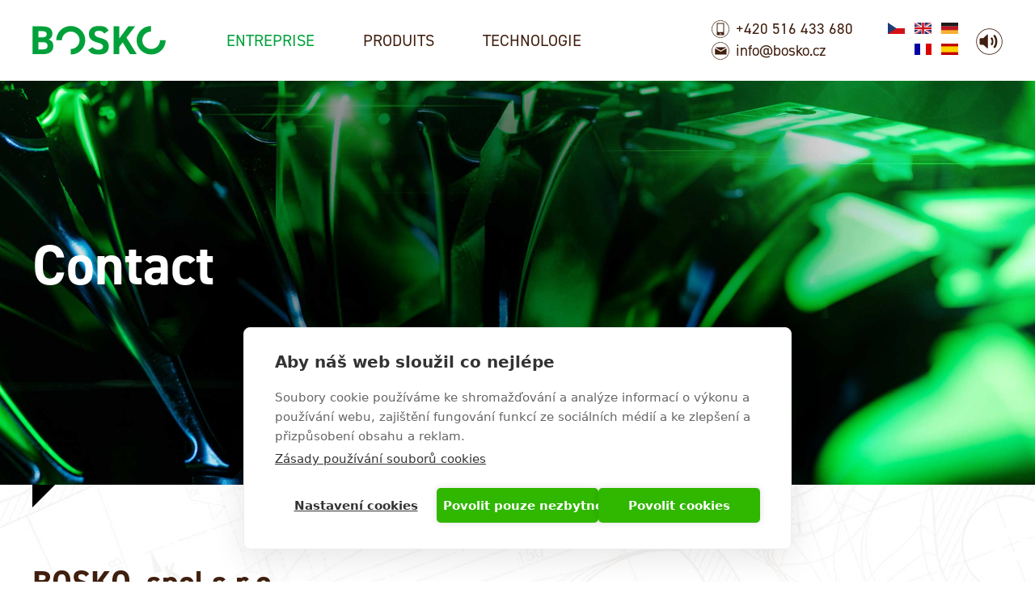

--- FILE ---
content_type: text/html; charset=UTF-8
request_url: https://www.bosko.cz/fr/contact
body_size: 6725
content:
<!DOCTYPE html>
<html  lang="fr" dir="ltr" prefix="content: http://purl.org/rss/1.0/modules/content/  dc: http://purl.org/dc/terms/  foaf: http://xmlns.com/foaf/0.1/  og: http://ogp.me/ns#  rdfs: http://www.w3.org/2000/01/rdf-schema#  schema: http://schema.org/  sioc: http://rdfs.org/sioc/ns#  sioct: http://rdfs.org/sioc/types#  skos: http://www.w3.org/2004/02/skos/core#  xsd: http://www.w3.org/2001/XMLSchema# ">
  <head>
    <title>Contact | Bosko</title>      
    <meta charset="utf-8" />
<noscript><style>form.antibot * :not(.antibot-message) { display: none !important; }</style>
</noscript><link rel="canonical" href="https://www.bosko.cz/fr/contact" />
<link rel="icon" type="image/png" href="/sites/default/files/favicons/favicon-96x96.png" sizes="96x96"/>
<link rel="icon" type="image/svg+xml" href="/sites/default/files/favicons/favicon.svg"/>
<link rel="shortcut icon" href="/sites/default/files/favicons/favicon.ico"/>
<link rel="apple-touch-icon" sizes="180x180" href="/sites/default/files/favicons/apple-touch-icon.png"/>
<link rel="manifest" href="/sites/default/files/favicons/site.webmanifest"/>
<meta name="apple-mobile-web-app-title" content="Bosko"/>
<meta name="favicon-generator" content="Drupal responsive_favicons + realfavicongenerator.net" />
<meta name="Generator" content="Drupal 8 (https://www.drupal.org)" />
<meta name="MobileOptimized" content="width" />
<meta name="HandheldFriendly" content="true" />
<meta name="viewport" content="width=device-width, initial-scale=1.0" />
<link rel="alternate" hreflang="cs" href="https://www.bosko.cz/cs/kontakt" />
<link rel="alternate" hreflang="en" href="https://www.bosko.cz/en/contact" />
<link rel="alternate" hreflang="de" href="https://www.bosko.cz/de/kontakt" />
<link rel="alternate" hreflang="fr" href="https://www.bosko.cz/fr/contact" />
<link rel="alternate" hreflang="es" href="https://www.bosko.cz/es/contacto" />
<link rel="revision" href="https://www.bosko.cz/fr/contact" />
<script src="/sites/default/files/google_tag/main/google_tag.script.js?ssy4fh" defer></script>

    <link rel="stylesheet" media="all" href="/sites/default/files/css/css_EbKVCgm_Y0cqW2WqfNFrith48XVs8qn_ydjBsFNQ6js.css" />
<link rel="stylesheet" media="all" href="/sites/default/files/css/css_HSTmm8C99TFUrOj6aZ3WJDDuCYC4eqLwKK5Ey3mtJWM.css" />
<link rel="stylesheet" media="all" href="https://use.typekit.net/rod1aud.css" />
<link rel="stylesheet" media="all" href="/sites/default/files/css/css_AbpHGcgLb-kRsJGnwFEktk7uzpZOCcBY74-YBdrKVGs.css" />

    
<!--[if lte IE 8]>
<script src="/sites/default/files/js/js_VtafjXmRvoUgAzqzYTA3Wrjkx9wcWhjP0G4ZnnqRamA.js"></script>
<![endif]-->

  </head>
  <body class="path-node page-node-type-contact navbar-is-fixed-top has-glyphicons">
    <a href="#main-content" class="visually-hidden focusable skip-link">
      Aller au contenu principal
    </a>
    <noscript><iframe src="https://www.googletagmanager.com/ns.html?id=GTM-T77Q8N74" height="0" width="0" style="display:none;visibility:hidden"></iframe></noscript>
      <div class="dialog-off-canvas-main-canvas" data-off-canvas-main-canvas>
              <header class="navbar navbar-default navbar-fixed-top" id="navbar" role="banner">
      <div class="navbar-inner">
                  <div class="container">
                
        <div class="navbar-header">
            <div class="region region-navigation">
          <a class="logo pull-left" href="/fr" title="Accueil" rel="home">
      <img src="/sites/default/files/logo-bosko-menu.svg-2025.svg" alt="Accueil" />
    </a>
      <section class="language-switcher-language-url block block-language block-language-blocklanguage-interface clearfix" id="block-prepinacjazyka" role="navigation">
  
    

      <ul class="links"><li hreflang="cs" data-drupal-link-system-path="node/2" class="cs"><a href="/cs/kontakt" class="language-link" hreflang="cs" data-drupal-link-system-path="node/2">Czech</a></li><li hreflang="en" data-drupal-link-system-path="node/2" class="en"><a href="/en/contact" class="language-link" hreflang="en" data-drupal-link-system-path="node/2">English</a></li><li hreflang="de" data-drupal-link-system-path="node/2" class="de"><a href="/de/kontakt" class="language-link" hreflang="de" data-drupal-link-system-path="node/2">German</a></li><li hreflang="fr" data-drupal-link-system-path="node/2" class="fr is-active"><a href="/fr/contact" class="language-link is-active" hreflang="fr" data-drupal-link-system-path="node/2">French</a></li><li hreflang="es" data-drupal-link-system-path="node/2" class="es"><a href="/es/contacto" class="language-link" hreflang="es" data-drupal-link-system-path="node/2">Spanish</a></li></ul>
  </section>


  </div>

                                    <button type="button" class="navbar-toggle" data-toggle="collapse" data-target="#navbar-collapse">
                <span class="sr-only">Toggle navigation</span>
                <span class="icon-bar"></span>
                <span class="icon-bar"></span>
                <span class="icon-bar"></span>
              </button>
                        <div class="sound-toggle">
              <svg class="sound-toggle-img" data-name="sound-toggle-img" xmlns="http://www.w3.org/2000/svg" width="33" height="33" viewBox="0 0 33 33"><defs><style>.cls-2{fill:#401f0f;}</style></defs><title>zvuk</title><path class="cls-2" d="M16.5,32.73A16.23,16.23,0,1,1,32.73,16.5,16.25,16.25,0,0,1,16.5,32.73Zm0-31.64A15.41,15.41,0,1,0,31.91,16.5,15.42,15.42,0,0,0,16.5,1.09Z"/><path class="cls-2" d="M14.68,24.66a.38.38,0,0,1-.64.28L9.09,20.4H5.77a1.16,1.16,0,0,1-1.16-1.16V13.32a1.16,1.16,0,0,1,1.16-1.16H9.09L14,7.62a.38.38,0,0,1,.64.28Z"/><path class="cls-2" d="M18.06,19.77a5.25,5.25,0,0,0-.09-7l1.74-1.74c2.48,2.48,2.57,8,.09,10.46Z"/><path class="cls-2" d="M23.14,24.85,21.4,23.11c3.54-3.54,3.09-10.48-.09-13.66l1.74-1.73C27.65,12.31,27.38,20.6,23.14,24.85Z"/></svg>
            </div>
            <audio loop id="sound">
              <source src="/themes/bosko/bgmusic.webm" type="audio/webm">
              <source src="/themes/bosko/bgmusic.mp3" type="audio/mp3m">
              Your browser does not support the audio element.
            </audio>
        </div>

                          <div id="navbar-collapse" class="navbar-collapse collapse">
              <div class="region region-navigation-collapsible">
    <nav role="navigation" aria-labelledby="block-bosko-main-menu-menu" id="block-bosko-main-menu">
            <h2 class="sr-only" id="block-bosko-main-menu-menu">Hlavní navigace</h2>

      
      <ul class="menu menu--main nav navbar-nav">
                      <li class="expanded dropdown active active-trail first">
                                                                    <span class="dropdown-toggle active-trail" data-toggle="dropdown">Entreprise</span>
                        <ul class="dropdown-menu">
                      <li class="first">
                                        <a href="/fr/actualite" data-drupal-link-system-path="node/19">Actualité</a>
              </li>
                      <li>
                                        <a href="/fr/profil-de-lentreprise" data-drupal-link-system-path="node/3">Profil de l&#039;entreprise</a>
              </li>
                      <li>
                                        <a href="/fr/carriere" data-drupal-link-system-path="node/4">Carrière</a>
              </li>
                      <li class="active active-trail last">
                                        <a href="/fr/contact" data-drupal-link-system-path="node/2" class="is-active">Contact</a>
              </li>
        </ul>
  
              </li>
                      <li class="expanded dropdown">
                                                                    <span class="dropdown-toggle" data-toggle="dropdown">Produits</span>
                        <ul class="dropdown-menu">
                      <li class="first">
                                        <a href="/fr/appareils-modeles" data-drupal-link-system-path="node/1">Appareils modèles</a>
              </li>
                      <li>
                                        <a href="/fr/moules" data-drupal-link-system-path="node/7">Moules</a>
              </li>
                      <li>
                                        <a href="/fr/lingotieres" data-drupal-link-system-path="node/8">Lingotières</a>
              </li>
                      <li>
                                        <a href="/fr/empileurs-gabarits-modeles" data-drupal-link-system-path="node/15">Gabarits</a>
              </li>
                      <li>
                                        <a href="/fr/pieces-de-rechange" data-drupal-link-system-path="node/9">Pièces de rechange</a>
              </li>
                      <li>
                                        <a href="/fr/moulages" data-drupal-link-system-path="node/10">Moulages</a>
              </li>
                      <li>
                                        <a href="/fr/ajustements-et-reparations" data-drupal-link-system-path="node/11">Ajustements et réparations</a>
              </li>
                      <li>
                                        <a href="/fr/lingenierie-reverse-et-developpement" data-drupal-link-system-path="node/12">L&#039;ingénierie reverse et développement</a>
              </li>
                      <li class="last">
                                        <a href="/fr/solution-complexe" data-drupal-link-system-path="node/13">Solution complexe</a>
              </li>
        </ul>
  
              </li>
                      <li class="expanded dropdown last">
                                                                    <span class="dropdown-toggle" data-toggle="dropdown">Technologie</span>
                        <ul class="dropdown-menu">
                      <li class="first last">
                                        <a href="/fr/technologie" data-drupal-link-system-path="node/14">Technologie</a>
              </li>
        </ul>
  
              </li>
        </ul>
  

  </nav>
<section id="block-contactheader" class="block block-block-content block-block-content144932ef-69da-4fb5-9057-dd52f41a48d6 clearfix">
  
    

      
  
            <div class="field field--name-field-phone field--type-telephone field--label-hidden field--item"><a href="tel:%2B420516433680">+420 516 433 680</a></div>
      
            <div class="field field--name-field-email field--type-email field--label-hidden field--item"><a href="mailto:info@bosko.cz">info@bosko.cz</a></div>
      





  </section>


  </div>

          </div>
        
                        
                  </div>
              </div>
    </header>
  
  <div role="main" class="main-container container js-quickedit-main-content">
    <div class="row">

                              <div class="heading" role="heading">
            
          </div>
              
                  <section class="main-content">

                                      <div class="highlighted container">  <div class="region region-highlighted">
    <div data-drupal-messages-fallback class="hidden"></div>

  </div>
</div>
                  
                
                          <a id="main-content"></a>
            <div class="region region-content">
      
<div class="node node--type-contact node--view-mode-full page-full clearfix node-2">
  
  <div class="group-header">
    <div class="container">
      <div class="inner">
        <div class="field field-name-node-title">
  
      <h1 class="page-header">
  Contact
</h1>

  </div>

      </div>
    </div>
  </div>

  <div class="group-main">
    <div class="container">
      <div class="paragraph para-cont">
        <div class="group-cont-title">
                <h2  class="block-title">
        
                  BOSKO, spol s r.o.
      
  
    </h2>


        </div>
        <div class="group-content clear">
          <div class="group-left">
            
          </div>
          <div class="group-right">
            
            <div class="field field--name-field-text field--type-text-long field--label-hidden field--item"><p>Sportovní 382<br />
679 02 Rájec – Jestřebí<br />
République tchèque</p></div>
      
  <div class="field field--name-field-phone field--type-telephone field--label-inline">
    <div class="field--label">téléphone</div>
              <div class="field--item"><a href="tel:%2B420516433680">+420 516 433 680</a></div>
          </div>

  <div class="field field--name-field-email field--type-email field--label-inline">
    <div class="field--label">courrier électronique</div>
              <div class="field--item"><a href="mailto:info@bosko.cz">info@bosko.cz</a></div>
          </div>

  <div class="field field--name-field-fax field--type-telephone field--label-inline">
    <div class="field--label">fax</div>
              <div class="field--item"><a href="tel:%2B420516433680">+420 516 433 680</a></div>
          </div>

          </div>

        </div>
    </div>
  </div>

  <div class="group-blocks">
    <div class="container">
      
      <div class="field field--name-field-par-cont field--type-entity-reference-revisions field--label-hidden field--items">
              <div class="field--item"><div class="paragraph paragraph--type-contact paragraph--view-mode-default para-cont clearfix">
  

  <div class="group-cont-title">
          <h2  class="block-title">
        
                  Département des ventes
      
  
    </h2>


  </div>
  <div class="group-content clearfix">
    <div class="group-left">
      
    </div>
    <div class="group-right">
      
            <div class="field field--name-field-title2 field--type-string field--label-hidden field--item">MgA. Ondřej Tajovský, MBA</div>
      
            <div class="field field--name-field-subtitle field--type-string field--label-hidden field--item">directeur commercial</div>
      
  <div class="clearfix field field--name-field-phone field--type-telephone field--label-inline">
    <div class="field--label">téléphone</div>
          <div class="field--items">
              <div class="field--item"><a href="tel:%2B420605298274">+420 605 298 274 </a></div>
              </div>
      </div>

  <div class="clearfix field field--name-field-email field--type-email field--label-inline">
    <div class="field--label">courrier électronique</div>
              <div class="field--item"><a href="mailto:ondrej.tajovsky@bosko.cz">ondrej.tajovsky@bosko.cz</a></div>
          </div>

    </div>
  </div>

</div>
</div>
              <div class="field--item"><div class="paragraph paragraph--type-contact paragraph--view-mode-default para-cont clearfix">
  

  <div class="group-cont-title">
          <h2  class="block-title">
        
                  Demandes et commandes
      
  
    </h2>


  </div>
  <div class="group-content clearfix">
    <div class="group-left">
      
    </div>
    <div class="group-right">
      
            <div class="field field--name-field-title2 field--type-string field--label-hidden field--item">Stanislav Navrátil</div>
      
            <div class="field field--name-field-subtitle field--type-string field--label-hidden field--item">représentant commercial / République tchèque</div>
      
  <div class="clearfix field field--name-field-phone field--type-telephone field--label-inline">
    <div class="field--label">téléphone</div>
          <div class="field--items">
              <div class="field--item"><a href="tel:%2B420516433680">+420 516 433 680</a></div>
          <div class="field--item"><a href="tel:%2B420603217038">+420 603 217 038</a></div>
              </div>
      </div>

  <div class="clearfix field field--name-field-email field--type-email field--label-inline">
    <div class="field--label">courrier électronique</div>
              <div class="field--item"><a href="mailto:stanislav.navratil@bosko.cz">stanislav.navratil@bosko.cz</a></div>
          </div>

    </div>
  </div>

</div>
</div>
              <div class="field--item"><div class="paragraph paragraph--type-contact paragraph--view-mode-default para-cont clearfix">
  

  <div class="group-cont-title">
    
  </div>
  <div class="group-content clearfix">
    <div class="group-left">
      
    </div>
    <div class="group-right">
      
            <div class="field field--name-field-title2 field--type-string field--label-hidden field--item">Martin Darmovzal</div>
      
            <div class="field field--name-field-subtitle field--type-string field--label-hidden field--item">représentant commercial</div>
      
  <div class="clearfix field field--name-field-phone field--type-telephone field--label-inline">
    <div class="field--label">téléphone</div>
          <div class="field--items">
              <div class="field--item"><a href="tel:%2B420516433680">+420 516 433 680</a></div>
          <div class="field--item"><a href="tel:%2B420604417516">+420 604 417 516</a></div>
              </div>
      </div>

  <div class="clearfix field field--name-field-email field--type-email field--label-inline">
    <div class="field--label">courrier électronique</div>
              <div class="field--item"><a href="mailto:martin.darmovzal@bosko.cz">martin.darmovzal@bosko.cz</a></div>
          </div>

    </div>
  </div>

</div>
</div>
              <div class="field--item"><div class="paragraph paragraph--type-contact paragraph--view-mode-default para-cont clearfix">
  

  <div class="group-cont-title">
          <h2  class="block-title">
        
                  Direction
      
  
    </h2>


  </div>
  <div class="group-content clearfix">
    <div class="group-left">
      
    </div>
    <div class="group-right">
      
            <div class="field field--name-field-title2 field--type-string field--label-hidden field--item">Ing. Kateřina Tajovská</div>
      
            <div class="field field--name-field-subtitle field--type-string field--label-hidden field--item">dirigeante d&#039;entreprise</div>
      
  <div class="clearfix field field--name-field-phone field--type-telephone field--label-inline">
    <div class="field--label">téléphone</div>
          <div class="field--items">
              <div class="field--item"><a href="tel:%2B420516433680">+420 516 433 680 </a></div>
              </div>
      </div>

  <div class="clearfix field field--name-field-email field--type-email field--label-inline">
    <div class="field--label">courrier électronique</div>
              <div class="field--item"><a href="mailto:katerina.tajovska@bosko.cz">katerina.tajovska@bosko.cz</a></div>
          </div>

    </div>
  </div>

</div>
</div>
              <div class="field--item"><div class="paragraph paragraph--type-contact paragraph--view-mode-default para-cont clearfix">
  

  <div class="group-cont-title">
          <h2  class="block-title">
        
                  Achat
      
  
    </h2>


  </div>
  <div class="group-content clearfix">
    <div class="group-left">
      
    </div>
    <div class="group-right">
      
            <div class="field field--name-field-title2 field--type-string field--label-hidden field--item">Ing. David Pařízek</div>
      
            <div class="field field--name-field-subtitle field--type-string field--label-hidden field--item">Officier d&#039;achat</div>
      
  <div class="clearfix field field--name-field-phone field--type-telephone field--label-inline">
    <div class="field--label">téléphone</div>
          <div class="field--items">
              <div class="field--item"><a href="tel:%2B420739009983">+420 739 009 983</a></div>
              </div>
      </div>

  <div class="clearfix field field--name-field-email field--type-email field--label-inline">
    <div class="field--label">courrier électronique</div>
              <div class="field--item"><a href="mailto:david.parizek@bosko.cz">david.parizek@bosko.cz</a></div>
          </div>

    </div>
  </div>

</div>
</div>
              <div class="field--item"><div class="paragraph paragraph--type-contact paragraph--view-mode-default para-cont clearfix">
  

  <div class="group-cont-title">
          <h2  class="block-title">
        
                  Atelier de modelage
      
  
    </h2>


  </div>
  <div class="group-content clearfix">
    <div class="group-left">
      
    </div>
    <div class="group-right">
      
            <div class="field field--name-field-title2 field--type-string field--label-hidden field--item">František Hruška</div>
      
            <div class="field field--name-field-subtitle field--type-string field--label-hidden field--item">chef de l&#039;atelier de modelage</div>
      
  <div class="clearfix field field--name-field-phone field--type-telephone field--label-inline">
    <div class="field--label">téléphone</div>
          <div class="field--items">
              <div class="field--item"><a href="tel:%2B420516433680">+420 516 433 680</a></div>
          <div class="field--item"><a href="tel:%2B420731523314">+420 731 523 314</a></div>
              </div>
      </div>

  <div class="clearfix field field--name-field-email field--type-email field--label-inline">
    <div class="field--label">courrier électronique</div>
              <div class="field--item"><a href="mailto:frantisek.hruska@bosko.cz">frantisek.hruska@bosko.cz</a></div>
          </div>

    </div>
  </div>

</div>
</div>
              <div class="field--item"><div class="paragraph paragraph--type-contact paragraph--view-mode-default para-cont clearfix">
  

  <div class="group-cont-title">
          <h2  class="block-title">
        
                  Atelier d&#039;outillage
      
  
    </h2>


  </div>
  <div class="group-content clearfix">
    <div class="group-left">
      
    </div>
    <div class="group-right">
      
            <div class="field field--name-field-title2 field--type-string field--label-hidden field--item">Luboš Ševčík</div>
      
            <div class="field field--name-field-subtitle field--type-string field--label-hidden field--item">Chef d’atelier d‘outillage</div>
      
  <div class="clearfix field field--name-field-phone field--type-telephone field--label-inline">
    <div class="field--label">téléphone</div>
          <div class="field--items">
              <div class="field--item"><a href="tel:%2B420733735237">+420 733 735 237</a></div>
              </div>
      </div>

  <div class="clearfix field field--name-field-email field--type-email field--label-inline">
    <div class="field--label">courrier électronique</div>
              <div class="field--item"><a href="mailto:lubos.sevcik@bosko.cz">lubos.sevcik@bosko.cz</a></div>
          </div>

    </div>
  </div>

</div>
</div>
          </div>
  
    </div>
  </div>

</div>


  </div>

              </section>
    </div>
  </div>

      <div class="sidepanel">
      <a id="cont-form-close"><svg id="cont-form-close-img" data-name="cont-form-close-img" xmlns="http://www.w3.org/2000/svg" width="56" height="56" viewBox="0 0 56 56"><defs><style>.cls-1{fill:none;stroke:#2ea836;stroke-miterlimit:10;stroke-width:2px;}</style></defs><title>sipka-zelena</title><polyline class="cls-1" points="22.49 9.65 40.84 28 22.49 46.35"/><circle class="cls-1" cx="28" cy="28" r="27"/></svg></a>
        <div class="region region-side-panel">
    <section id="block-webform" class="block block-webform block-webform-block clearfix">
  
    

      <span id="webform-submission-contact-node-2-form-ajax-content"></span><div id="webform-submission-contact-node-2-form-ajax" class="webform-ajax-form-wrapper" data-effect="fade" data-progress-type="throbber"><form class="webform-submission-form webform-submission-add-form webform-submission-contact-form webform-submission-contact-add-form webform-submission-contact-node-2-form webform-submission-contact-node-2-add-form js-webform-details-toggle webform-details-toggle antibot" data-drupal-selector="webform-submission-contact-node-2-add-form" enctype="multipart/form-data" data-action="/fr/contact" action="/antibot" method="post" id="webform-submission-contact-node-2-add-form" accept-charset="UTF-8">
  
  <noscript>
  <div class="antibot-no-js antibot-message antibot-message-warning">You must have JavaScript enabled to use this form.</div>
</noscript>
<div class="form-item js-form-item form-type-textfield js-form-type-textfield form-item-subject js-form-item-subject form-group">
      <label for="edit-subject" class="control-label js-form-required form-required">Objet de la demande</label>
  
  
  <input data-drupal-selector="edit-subject" class="form-text required form-control" type="text" id="edit-subject" name="subject" value="" size="60" maxlength="255" required="required" aria-required="true" />

  
  
  </div>
<div class="form-item js-form-item form-type-email js-form-type-email form-item-email js-form-item-email form-group">
      <label for="edit-email" class="control-label js-form-required form-required">Votre courrier électronique</label>
  
  
  <input data-drupal-selector="edit-email" class="form-email required form-control" type="email" id="edit-email" name="email" value="" size="60" maxlength="254" required="required" aria-required="true" />

  
  
  </div>
<div class="form-item js-form-item form-type-textfield js-form-type-textfield form-item-name js-form-item-name form-group">
      <label for="edit-name" class="control-label">Nom ou entreprise</label>
  
  
  <input data-drupal-selector="edit-name" class="form-text form-control" type="text" id="edit-name" name="name" value="" size="60" maxlength="255" />

  
  
  </div>
<div class="form-item js-form-item form-type-textarea js-form-type-textarea form-item-message js-form-item-message form-group">
      <label for="edit-message" class="control-label">Texte de la demande</label>
  
  
  <div class="form-textarea-wrapper">
  <textarea data-drupal-selector="edit-message" class="form-textarea form-control resize-vertical" id="edit-message" name="message" rows="5" cols="60"></textarea>
</div>


  
  
  </div>
<div id="ajax-wrapper"><div class="form-item js-form-item form-type-webform-document-file js-form-type-webform-document-file form-item-priloha js-form-item-priloha form-no-label form-group">
      <label for="edit-priloha-upload" id="edit-priloha--label" class="control-label sr-only">Příloha</label>
  
  
  <div id="edit-priloha" class="js-webform-document-file webform-document-file js-form-managed-file form-managed-file">
  <label for="edit-priloha-upload-button--2" class="btn btn-primary webform-file-button">télécharger une pièce jointe</label>
<input data-drupal-selector="edit-priloha-upload" class="webform-file-button-input js-form-file form-file form-control" id="edit-priloha-upload-button--2" type="file" name="files[priloha]" size="22" /><button class="js-hide button js-form-submit form-submit btn-primary btn" data-drupal-selector="edit-priloha-upload-button" formnovalidate="formnovalidate" type="submit" id="edit-priloha-upload-button" name="priloha_upload_button" value="Transférer">Transférer</button><input data-drupal-selector="edit-priloha-fids" type="hidden" name="priloha[fids]" />
</div>


  
  
      <div class="description help-block">
      <div id="edit-priloha--description" class="webform-element-description form-group">  1 seul fichier.<br>Limité à 8 Mo.<br>Types autorisés : <code>txt, pdf</code>.
</div>

    </div>
  </div>
</div><div id="edit-gdpr" class="form-item js-form-item form-type-webform-markup js-form-type-webform-markup form-item-gdpr js-form-item-gdpr form-no-label form-group">
  
  
  En envoyant le formulaire, j'exprime mon consentement au traitement des données personnelles fournies et confirme avoir lu les principes de ce traitement.

  
  
  </div>
<div data-drupal-selector="edit-actions" class="form-actions webform-actions form-group js-form-wrapper form-wrapper" id="edit-actions"><button class="webform-button--submit button button--primary js-form-submit form-submit btn-primary btn" data-drupal-selector="edit-actions-submit" data-disable-refocus="true" type="submit" id="edit-actions-submit" name="op" value="Envoyer">Envoyer</button>
</div>
<input data-drupal-selector="edit-antibot-key" type="hidden" name="antibot_key" value="" /><input autocomplete="off" data-drupal-selector="form-bnq8sypxsynoavrcglkekj0ltcevdikllgoiw7oveok" type="hidden" name="form_build_id" value="form-BNq8SypxSyNoAVrcGLkeKJ0LtCEVdikllGoIW7ovEOk" /><input data-drupal-selector="edit-webform-submission-contact-node-2-add-form" type="hidden" name="form_id" value="webform_submission_contact_node_2_add_form" /><div class="url-textfield form-group js-form-wrapper form-wrapper" style="display: none !important;"><input autocomplete="off" data-drupal-selector="edit-url" class="form-text form-control" type="text" id="edit-url" name="url" value="" size="20" maxlength="128" /></div>


  
</form>
</div>
  </section>


  </div>

    </div>
  
  <footer class="footer" role="contentinfo">
    <div class="container">
      <div class="footer-grid">
          <div class="region region-footer">
    <section id="block-contact" class="block block-block-content block-block-contentf90296a5-19b2-41c9-a49e-e17536f1280f clearfix">
  
    

      
            <div class="field field--name-field-node field--type-entity-reference field--label-hidden field--item">
            <div class="field field--name-field-title field--type-string field--label-hidden field--item">BOSKO, spol s r.o.</div>
      
            <div class="field field--name-field-text field--type-text-long field--label-hidden field--item"><p>Sportovní 382<br />
679 02 Rájec – Jestřebí<br />
République tchèque</p></div>
      
            <div class="field field--name-field-phone field--type-telephone field--label-hidden field--item"><a href="tel:%2B420516433680">+420 516 433 680</a></div>
      
            <div class="field field--name-field-email field--type-email field--label-hidden field--item"><a href="mailto:info@bosko.cz">info@bosko.cz</a></div>
      

</div>
      
  </section>


  </div>

        <div class="eu-banner"><img class="img-responsive" src="/sites/default/files/projekt-eu-paticka-bosko.png" alt="Projekt Výzkumné a vývojové centrum Bosko, spol. s r.o. je spolufinancován EU" width="348" height="283"></div>
        <div class="copy">webdesign <a href="https://www.webkafe.cz" target="_blank">webkafe.cz</a></div>
      </div>
    </div>
  </footer>

  </div>

    
    <script type="application/json" data-drupal-selector="drupal-settings-json">{"path":{"baseUrl":"\/","scriptPath":null,"pathPrefix":"fr\/","currentPath":"node\/2","currentPathIsAdmin":false,"isFront":false,"currentLanguage":"fr"},"pluralDelimiter":"\u0003","suppressDeprecationErrors":true,"ajaxPageState":{"libraries":"antibot\/antibot.form,core\/html5shiv,paragraphs\/drupal.paragraphs.unpublished,system\/base,webform\/webform.ajax,webform\/webform.element.details.save,webform\/webform.element.details.toggle,webform\/webform.element.file.button,webform\/webform.element.managed_file,webform\/webform.element.message,webform\/webform.form,webform_bootstrap\/webform_bootstrap","theme":"bosko","theme_token":null},"ajaxTrustedUrl":{"form_action_p_pvdeGsVG5zNF_XLGPTvYSKCf43t8qZYSwcfZl2uzM":true,"\/fr\/contact?ajax_form=1":true,"\/fr\/contact?element_parents=elements\/priloha\u0026ajax_form=1":true},"bootstrap":{"forms_has_error_value_toggle":1},"antibot":{"forms":{"webform-submission-contact-node-2-add-form":{"id":"webform-submission-contact-node-2-add-form","key":"AT6dPhBs9SBd5T14LQlyHWGFXPUTn3KcHgSYG-bzuGQ"}}},"ajax":{"edit-actions-submit":{"callback":"::submitAjaxForm","event":"click","effect":"fade","speed":500,"progress":{"type":"throbber","message":""},"disable-refocus":true,"url":"\/fr\/contact?ajax_form=1","dialogType":"ajax","submit":{"_triggering_element_name":"op","_triggering_element_value":"Envoyer"}},"edit-priloha-upload-button":{"callback":["Drupal\\webform\\Element\\WebformDocumentFile","uploadAjaxCallback"],"wrapper":"ajax-wrapper","effect":"fade","progress":{"type":"throbber","message":null},"event":"mousedown","keypress":true,"prevent":"click","url":"\/fr\/contact?element_parents=elements\/priloha\u0026ajax_form=1","dialogType":"ajax","submit":{"_triggering_element_name":"priloha_upload_button","_triggering_element_value":"Transf\u00e9rer"}}},"file":{"elements":{"#edit-priloha-upload":"txt,pdf"}},"user":{"uid":0,"permissionsHash":"b69d3c0c38a853551f34929b19b1114ce1e62a0eecb3627b637543478341b14f"}}</script>
<script src="/sites/default/files/js/js_PNX68l5TkUvFVfThVwBjaAhJ4oQCbCIoaC-W1PfJ0pI.js"></script>

  </body>
</html>


--- FILE ---
content_type: image/svg+xml
request_url: https://www.bosko.cz/themes/bosko/images/lang/cz.svg
body_size: 65
content:
<svg id="Vrstva_1" data-name="Vrstva 1" xmlns="http://www.w3.org/2000/svg" width="21" height="14" viewBox="0 0 21 14"><defs><style>.cls-1{fill:#fff;}.cls-2{fill:#d21217;}.cls-3{fill:#1b3d76;}</style></defs><title>cz</title><rect class="cls-1" width="21" height="7"/><rect class="cls-2" y="7" width="21" height="7"/><polygon class="cls-3" points="0 14 0 0 10.5 7 0 14"/></svg>

--- FILE ---
content_type: image/svg+xml
request_url: https://www.bosko.cz/themes/bosko/images/lang/fr.svg
body_size: 24435
content:
<?xml version="1.0" encoding="utf-8"?>
<!-- Generator: Adobe Illustrator 25.2.1, SVG Export Plug-In . SVG Version: 6.00 Build 0)  -->
<!DOCTYPE svg PUBLIC "-//W3C//DTD SVG 1.1//EN" "http://www.w3.org/Graphics/SVG/1.1/DTD/svg11.dtd" [
	<!ENTITY ns_extend "http://ns.adobe.com/Extensibility/1.0/">
	<!ENTITY ns_ai "http://ns.adobe.com/AdobeIllustrator/10.0/">
	<!ENTITY ns_graphs "http://ns.adobe.com/Graphs/1.0/">
	<!ENTITY ns_vars "http://ns.adobe.com/Variables/1.0/">
	<!ENTITY ns_imrep "http://ns.adobe.com/ImageReplacement/1.0/">
	<!ENTITY ns_sfw "http://ns.adobe.com/SaveForWeb/1.0/">
	<!ENTITY ns_custom "http://ns.adobe.com/GenericCustomNamespace/1.0/">
	<!ENTITY ns_adobe_xpath "http://ns.adobe.com/XPath/1.0/">
]>
<svg version="1.1" id="Vrstva_1" xmlns:x="&ns_extend;" xmlns:i="&ns_ai;" xmlns:graph="&ns_graphs;"
	 xmlns="http://www.w3.org/2000/svg" xmlns:xlink="http://www.w3.org/1999/xlink" x="0px" y="0px" viewBox="0 0 21 14"
	 style="enable-background:new 0 0 21 14;" xml:space="preserve">
<style type="text/css">
	.st0{fill:#0200A2;}
	.st1{fill:#FFFFFF;}
	.st2{fill:#DA0000;}
</style>
<switch>
	<foreignObject requiredExtensions="&ns_ai;" x="0" y="0" width="1" height="1">
		<i:aipgfRef  xlink:href="#adobe_illustrator_pgf">
		</i:aipgfRef>
	</foreignObject>
	<g i:extraneous="self">
		<rect x="0" y="0" class="st0" width="7" height="14"/>
		<rect x="7" y="0" class="st1" width="7" height="14"/>
		<rect x="14" y="0" class="st2" width="7" height="14"/>
	</g>
</switch>
<i:aipgf  id="adobe_illustrator_pgf" i:pgfEncoding="zstd/base64" i:pgfVersion="24">
	<![CDATA[
	KLUv/QBYbdYCOu0ulzfgBgDSADzIkRHg5ihnwRnPGUZ51f9+q8HRya2VVBERq8yqqlpKI0CI4l1q
nCwCxze2wzAIaqY0NQl4CX4J8lxxSaE5Jl9cMyaO55f8xi4aptmjay74shdWz9+uP4Ffj665II5f
mfzWIU+rdvAtq4zbfjWi9xX6MTwjoF859GP198S/AOzh/qLClgLmWQi2ZxnuZrlDa7X7MqyhdCRo
7Wg4XmHy293yh2Fv7XYXtfNd9X3pUzLs80aZukMoMNTpQp626/0Fs53a3TLc4CdvNFCHY+ymo6bp
2g8AAl7YGxOYOwIcQP4BQEA9Ag24bT5z3ezxlmOzmqZ7/cqwa7Tpl67Nrx6PNj0ba5quaZrLeAzf
I6x+xZ/Aj0ebLuvXaNNjTfOyUY4nesqvH799pAs0XtmXR5u+5fk12jR3zQV1/Irplz3C6lf9Ye/M
Hm0ajl8jXaCPfsFgoJ2xtpeO4oJs8N8yPNZefn59+waj55EuAJtrY+010gVe8i0my++swb3vnHM/
lo7zx/H8kmWw/WGjay7gNA0b49v2/cveGjzWtONsMDyKog3GiHrHXMBY0/Qr/rC5BqPpMb7tmbbr
+IZv11xQwJfhOPZhfpRvs+uWP1zTI6x+1a9rjsnwl7107MdjLDbXNRyb7Xd0zQUz+q3dsGt0zQWv
N3aNdfzi90i/cf0JzCOsfh1QzzMajmMjrH656pEuUMK3/I50AQNqrw77P6a8ZvbbtzEWm2H/x66R
VpPR9PxveFYAfbNHukDseuU/2jWs/rN7Hmsv2/41XZtfc6ymY9h4yzHb/vL9xrH726NN17Lzrj8B
eX6NdAGSvGcO2cE+rJ5fH0R2d+UPIAFwfMBcdwU4gAz7AkjAHUKBP2Pf37bVH7veu57pAi15v2AW
7CCwPOp67GvOkyEqoO/9wt771+4fun/ovV/2x3TttR+1+bZvLwIPAo8fu164fgn0L88y7NNec9xh
1w/VL4GXAMSuXwIsWz7IthzXCtAG3B82yzUshmev++aC6/t+Fx82y3GtANhBPmzmaDYlcjS7qVRg
phTwYdLshsEEBWYKPdcryyWFugdLR8lQ31+r9FyvkA+bX7A8Iruwd7N8D+AAMd0V4AAvOLZ/nQFB
aq/fjQFvTNswe79+/EOed529jEblybsDdblKRuO1gDFedOFqOMwF+h3nAv3dFfMME6y9nDu+vbHP
qvalw/YMmkXxB3XT0R1dd3SHAW9dq/GtBttd/emX7tD5vqndRQU7CBy/8fyCvTRjhGlYg2a/tZm2
37vAF3m6Ts+e7svem0x+NV3X9X5RPwH4fuMPOhf3e4cMuOEYdsE2TKrvUBzfKheVBnYyGa7vENmF
4G3DrEyGC/gwyWHaNVy5Q7GvaTAcsUxW/+utmI4G7+fYS1OeXz9U4MPkS/3jWxz/ldFLR1d61HGi
DXoWoY3zNq9x/FcDbvj10p079jVnbb7vmWKaju4cO9odDcdpdgfqOENx/FeZDM9sWH5Jd+xrWN+A
u2V49nS0O7rTdJhj743GTAaDKPK/C7R37GvOs3vOHSeowWj40r1jX2N2z/DfjsU69TzHlZkM/hZ5
PgCuZwsLBteuvwv8+9Pm+ra7L8PxfZv5LcM1XX8Cc/cJ1N/+NS3PsOzXXYEf07X51dFw/HrJb/y6
OgKLmnfOu/3C8dvBt/x29Y91jPtG37cOL2XdfZtpr1mm/djV/fuNZxvuYF3v80whO97JM3y/B8D1
v+0X1M3sv4nfDyI7fvYDYLuDwbWsM+Al//qlbfmtb+8d3vTnv8Uu+f9apuhC2K+73tVzPL86WP3O
rrt+O/Sigt0tX8juLM+TYUD9yjN8v+BHR7K+AffeL4vC5JZletPfNqyheAbcyzPgBtwBJZfn3/eP
Xw9MblkopIt9luwGHKS7Zfj1kAMOVup61wccqNRxDtZxFarbdLx3BXS9K+h4h+n4gDOg1PEBp5Y6
3nCg5mk2HA6GwzQbqMkZ3vezlyfaGSPvGuWJ9s440T7y7jTPRuM8G773Ru/oyAccqOMD7i11nQ+4
Tsd/TNfgEDngFN2vvRyyC1UFOMAB8+xlgAOQUOCAe3RyAbOcIQec/WMD7tBdq+hiAZNb1ln7t21A
6Mcv+K5fD9iFBtRsOJ5dNQNCnwCsAbvwPMvUfZPjufbYMPnHZ5l6vQT6WabsA2bQK0Rgvmm/wNW5
axXswtqn1fMBBLpvd92nZvfrkTuh+iVwf0bpU3McArvw3/At1NUfJsOx2f164nkWgV34+rd5lqnb
lz5Fe8GxNxPPs6ib2bea0r3gGf3WMjiO37V0f/mNPWAXGuCK31rXzzJFAGaUPlW/8hvbLlgze91v
AaF6vmFY28n1v++3CzsC8P36tF1/D9iFBtDibpYpVye+weYagZvdzTJ1qtVz7LNgF3a/fuNKSMPv
+F8HvLVr7s5GmZJfAjPtk8AuvF+/wNXpYP8AuJ7v1yeBA26OyRf6NteuDMtusYfl4Aw4mQzfMlx7
5JnDYp307f4h2RzPtUeGZd++5V+rzStMbr9vwIU2I+ebleW7/O/7jSss1JvdcXZGA/Uo92jv3DHy
jne8w+DaZTXMRl90aDcXDxmWwXXny15PAR8myZ/u9M7oHcNk+M5s+N6h/PSdo3OzazDG81yQZpH8
6Q4LtetvwKup3TiO+xbP9gfdX1a/ItbZ37gSf9i8QXv3+PH7Cn1Z/WpYpu8e9g3Lo/rHNxDnphm6
a5V1fnnmdI8CPkzgN7pZnt57xjl61Hdo92aD97P0I9rNrp/+ZDgYjkajZIyOhl90aHn60+EwTXN0
oOUihkXnyOjOkfd/vzFd+yJWeVFtWv3W6LkOVQU4gBwABLz1bcOyD0KBHae4oO5hy2T4vn/oy97a
hdXoHl/22iNWySh996i/q3bjwGL4RmH5flF7d7+1eq78GK6wzov6DTja640pXQFzHH9T997yl72b
Tn4NWLuHXc/xvNr2f82155Z/7faa2e8bcI1G56XDRMveNRzdLH3DgaIoio7cdyeKmgyUnw1flueJ
NrwDLTnnnI/2B8GW7xtwZu+673jHu0eBmSKTYZh8mynfN+BKR8no3eMfANv2S0B+N2p3mg+06557
suyk2T3+/bLyDIcyAvb4YWD3+PENi75vwIVgF9azCxaB3aOeK9834Prox9N3D3mG7fqTWI6L+n0D
jo+m70IQWM/3W9/2LY4vXfeo5/v99fp9A67jY7n4rhmmLkIe7wsRhN8Q3l4hsAhvv3lXKmoIb5+9
q12J7aod2VTbS1phaleFVLtq2xWtMKXzyBY8i2I9i7IdPKnoQVcEJueDRxYn8a3iCU1NyoQ8vIG6
vpUihQ8LUsoGi8NFcdrSh/Nhs685iERzhfsaymSmbgxboQYZEL8BN/bWrQYJAxDNrGTa4gNduK13
A3e+b8B9KCISVpq9gS8xOzedF8Tz+DhslDcQfy0LFzMkZV1fI2Wt8JucjAPtif0GnMhUObGmhkRU
WRE3OWk9qaiymhjQSnuDFVjWS4rdWSeta4JbqnTbeyvgIyRtvce4cEjFb40mnlkpq5KXEXoI6H4e
6rA8kzqmyZsz9SZWY1w1GYih/Aac7XJT2+WW4xq7wUoUT47rYlxJEYQfwUesVCqVXDQtiTXL5eCj
ZtUsW8ovCD22IPSYLeUSlAhKLpoSlGwQ4e0LQo+JhB7jtIk20SaXRDCl2k5Ktf0bcOvdSbV9PYye
b0PEeEmb3HQmuSRIUXiRZn8u0myRZs+k0ag0Kk3URF9Fmh3S7MQv+Hz0Bxhf7/UA4ysqcoDxFVQc
YBzxDbhDxi1rHjcNlUKlUGlsWfjKej9fUQgYR7DezzO0eH4jSell6EPmG3Dh55H5EI2RpPw8Mt7n
IblNGDbUUJoIPcYxNYy3oYbyhumSzechETGZXmJqGEKmS+gGhqShhvJSEJYzW+W9a6vafrMDLnFj
EdDszy8F4QXRgpLLd6sK68WlJlpQ0npuKl7smTK6bJVHjWuMW2QWO70t88ZODwQTxX8DTpPpEtEC
MthKFILk9mYlCship3fdaNE1y+S6cshNRbfmcb8BJ0cQ3oC6MBdNQR0XTTGSe94oXJildKWie6Mi
CE8BvbaD5sJEcnR/PrFnivgNONvlpu5NePun8w24ysuW3kwLSsQKqo8UXdFHil64lQhv5U10NtWG
pSsizjOSWxCGt9MKUyqypdfCD2GrZEPE+ExqD6Pni2yq7RTQa+GHjPu16UZEkpSmVLswyV3RKsp2
dShDZn1JtWW7ctE0xKAnip8PnhP4iA04W8pdQCoFlESfD55UHLHezxOFb8ARQh7Ck4qz+bVphnJT
+QuXILxiE0F4xI31DbgLSiNwRWDy+04MP3g+n8SNZeHfoWXhnpGLpu7ClIos6GP/jKTYM0X0dERN
9Hmj+No0FT/li4BxFuWiaYHBgqYgPRAqHgWYnIQOML4mFqtY3yqp+KmBLTWlJjpFYc7Ob8DR2E6p
Xdnk2m0V1mCnNaxh0O/YkDRWtFBNPC8d2TVCUyHY34AbvYFZA/wIUkvhctOuEGyVaeVrIEOBYZNj
yeFoxUdat9oUmnUdu6iawZaWhcMBFqJwHIaQCTOZdf1iYfqhwOgFFYJ9Mpl1jYrpUaHA+Mj8gLgY
W7e6JaiJHroiMFkYiGnK8UAYuJUiJEfIjg2JPjzBRJSF9Ot2vfBEEJ5Qsw4bAwGIVXgriFWMBTOF
JyqYKTwTill4Ky0VPcPtFx7q1cEY8+qsLXP1CczAepufcEiD6PDqtlRL0QsuGrdzy2ibnMoMQ96c
qUgPhHR62IBCJslBCtM26QoIMiCyGj8g1ljuPdtFSzcGr2adq3jwWDN9eEAetk6fy5TTTROl9FFs
jPR3QTJ7mqqJ/leykgmuOiBNhTpPnJ1ZwBSDwOAxENxWGcmWsjVGJJObihivuOvODBJR2lkIRUkh
XkC7dUaDuZHF3oZ/A+7VgrFEIA0nuSjLRCOHFLCBltcHTyrGcyQVF5dXGbug3qt5XLGtaw9zgPHE
AFsqSJUkh/0NOP66V+/Jt9doRpISJMKICJZFpksIFmRE/AbcrXKAcVMD/Ajva93qMWSSvDJqW/4x
mXWNedwq72IZ+GcRJTenOS3/Bpw9OcA4aAN3PlLEcSjae36IntACpghf1xosWwKlkeR+q22PA4y/
BhwEceI7DpHmqdS15w2QiZWJ8A04sFS2IOIsQRPEjqmuVlySMuv6G3AYRPygbQguFZh4eQX/wllF
FCf+DTi4AAFVggNpQSDheCAJgWoI34BLESsSv6BmJOeL4JuTGihXE/oG3H0LQxcRN1FmxnQ1jXIT
4t+Aq+dxzJwQmVAn7vCVa9VuHN+A+7GahpsSitmw0SyJEr1oeHqq0FJtB4VotrPAABemkuUibLpx
gPEQiaR9nIBzKnxc/k2m+zubAwaeK/zDcswPrVUInoFMhaNMZuN0sxUKjPQRQ0RNzQ==
	]]>
	<![CDATA[
	YEvD9fMNONCfFWyVN5CCgKXBAmpJVt1QaTDeiUieqWoWzaqdJ4VrVLMZ9hhVmsAwZJJck95SNYEN
qevWpSZ6S5SevMhbXP4NOBEL0w8DnhvixCp8ZTLrOhLWsqHAmGQoFW6uKoRN5wURS6FZ1yS58Ukt
DpscvwFHYawKtiamR4WQwiEQyVXt+gacRxZ4hoUiUyk0s5KZ6i4YMkne8UBU9cmG1PU34FjTAcZj
90zFWAFCULoOmxxvDk05OmR2qp4xQJFOP8C4wYSCXiRXHPb6WRZOAb106ExFm/dJsPqJY7RJyOPJ
qgVysU1cQuiZ1AXbhkwcKJaOaIgaKliIsX7c2CrP0HhQYrGKq6dl4Rvb2yYC4UlF//gMmBx7pogi
GEinB89NRQ/VlGPNLUNvNnFCr0JLRS9UMFN4kza18BKcgdDrjC/R21S8wvN1bWtuh6YcRwWaNjkd
UErpW3GlnD/i94dMKat3gYTlLx4ZiPSUZufkc5tpExJxoJQh75JhCTQbsb1R6s8WEoxUdLS+AZe2
OhKzvGegxGIV3Q+slhc+Cb1HOWo5eR8Z3tozRUwUWhZew5ypuHiJElYhmWQaIc9pUVAzUcJ+j9Oi
Ws7KibW1rvi8mYTPRydDLOuLB8NrkRWIFP/4mdCZ1MVPUJoYr7QIz8Q7JfGkgKEwlLb5DbhPuHqn
3FAT/RVbqJaNL6o1dKiFlNHRJZCZhD2x6MajegzIbHIC+hSCNuKKWqjltMmRxp6pKMG0LPwWUxde
YpFgtdV4MJxFaTYkwc1BKSkcxPpvwMUFJE2vmCxtgqgkDmVkVs4Lhg1ynpp4jH0joIKF5qIxlnKL
JCXkUz4+A6bfiCQv75lEJDciyUkXSSI2WmcqfrD59dnTcbmsIZXsHl3vF5UccHeBL+r9okJErEsK
lVxSKCbzuCR5dr/0j2n4jm+bT+ANyb7NkskwgXnTXVLIdt1Cvf6Z+b6pLikEv37tcUkh2HfVWpcU
emn7117Oa9bML7l1SaECLil0BxKRgH5AkEaBf/uYgDSPAoNVqWFc73BLRQIKomEgk666WRWCgXFk
PQHJqpB8Vc2fN2OAIuKMADu1I+J9Ww3IYmvMvFtIpdXoh9QEJJE6O8FiaxcYHNvDLKXHbMWGaxdW
JVXbpMMeS5tarSL1G3Asdi0fKVv7mBgMIwm6CQnCk2pzpChS2Q1iKWDSs4BWDl0Um3wD7qL4BfbB
zocHp8BpUSgDDIs6YTAsKrrxqB4NmWSenV51y0voNzRGiLRpGc8EQSPBqt3+0duY15wUvMWrktLi
XnwDDjKCXBZbqgxiKEPecUnO5wEMS04MlpFzpuJpytyu4Jyp2JF9BkwHOHJ7dxxgvKHxtrlpdSRm
+HBhKq21WkiNVOQVmRBTaC5b5cHFmqrEzJmKIjlDKPqaWKypyQr1GMUGGp5PUqTiydTEeOiKwORi
cpLcBj5i3AyFJ9jPFFloWbidOlMRzLipOCoOMG4jiRjC20NWhaxhzlSJFLurx6puJTUKUqdslRPr
IZzmioZVQCucE61QUQO3O3NOPJ2g98k4b8gQVavlN+Bil4o2mT0OjV946+qu4cL6+ebMHIftJTlq
o73ab8AdPvhQgh83FU/VmYoFXsqoZkkyMBHZX4yNLbUToxVNFF/KbhGTavuojoWWhZOoe0DjD5+S
i6YFZjtQGSFk2eMw8JLs4mSpjFzn6UxFUyYZnSje5V9aZDW8oJpq+6LQsnCEQ0307hLePo5oi8Ip
c5H8rqGG8jJwU3kTDKRTS3miJEIRhF+QCG8P2VTbQS6S18YDjL8KjYtClyK49Ap9BhWyKqsEiuJR
jbdNAlkVqXSmMVtbkMNIXR+REYOPSJCJ5I6CI6Z0KozZGgtXH+IoHZRy7JggfU108WIKR0PoR1kk
KUsektswW+W7y1Z5DvLYpQjCjxoPyW+Li0dxqokurh6Sd/KFV/R+LdyPXJLTKU8qds6ZimVlYekG
9s9IPjFYenyrpByYKXMVHBc4chOcMxUTNorbZStNZn5jtXiJGvG90TDDmiEU/XKxgJXbp2BFbjkd
G99WyMq4niSvUSWKV0ROktMXwtsRhZaFJxonycGOGE+S36wzFUfwJnltOlNFoWXhY+xJxRYBQUa1
lEityCIgyKi2Zq6ptaeBTFamCMkRDZrYQRvpTEW4dVGtMJABrbAsDFScXFhz5eMgKes34CqhKGFj
KgYqggcuYecTDAKTbBSC1vTz4YFoSLw0IvZTQUQsD6TEqxRWBiJNnrhSrvPjMYkxlHNScxGeSWFS
a7psMcs1UPE7JGc1SB6rguI4ImJrSyHijAGK1Dgdl98gk+Sgg3WrxQWnrsPVQIvbbpzEzcfH5Rp4
rvBvwKmfTIU/FgUtpzxiiGiaKAtPUzBTeLbNZ0ZD/S6t3kmO0egzEVZXLSUMIkeh6tUvr1otP6RW
VkUKA2PyDbgOayJiAdWUI2RO2TVZ0LacgIpCD8p12i7GqmBfCBx2DaKtugYdGC7/BhzmFatwSoZS
4RNEOSCSbDLvTVbi6JFColFqefzUbKIKs1t4uaBiH8MFSwNCwiHwOAx5Un+2Bssmg5I/lwbiBy0D
EhEKWDNUCQyxD5K+AWc7OV80I2BsQjDJiAaitExXc3r1mBlLlY3jZY5nA2Wi2U6QrbM5tDeIwzBp
3WyFEvamPAblZiuoHJmFU2wURFhbgInRB1XFaQUzq0uTRr1ITwb5+A24S7oxGDgo0cPMbD5A0PIn
liGWIOmLJ3cI4Zl4Iwwi1QLDq9vrzasM0MXwzu3xmIRoTERktGZPuIm/ViXVdgqKh63Juq4N2+W6
bNenU7NG8FGzSrQIwq+FmeeKIPxaqlmjleBAYPiEt6+EHuOEHuOEHrOl3JWD8AobwpcKG0JhQ8Q2
IpKEVCKRQApzJolyyE35L/j8F3wO/oKap+ZxQ6VIy8LX79Gy8NVsWTjr/TwEfiNJ6X0eksw3kpTe
5yHJgJ+HJENnCp+H5BtJytvzkGBsKMaGGsr+MJSZLhE/vcTUDgTCw1De7M2CksvNIsRbZbNV/nIp
WJysEsWLpUXGKlG8pZc8MNlLHoInudPblt6uK4dc/w04F9YZdVKmho8sSoSoiY5CeDyPmugHD4tK
1HTt4ElrmI/GutVepEP4hQ7sxnEs+kjRCTXLcrhUCApvYMQopLwCRmbXD+6+LhJJ+yyqCueyCsE2
mUw6QTBJzE7OKIaIoMnHofIGvgFncZSm2nVPz10VGB0GpcIXqwohFZo0kMEFzk56NiBsTnochY0I
egM0ljZH0gatRPKTlVl4qwfGUngMVZTwRDCWwgutSAqPAMR2SCbhzRigSEGEsTxYEr+vZzHPhLP5
SBMZJlP0FeGppfwocEhSGs/UEmvA+AWrQvJxjfFzXGPluJpKCwLRlrKlCEoFF+El9BgPWzS5rogY
bXJL2uSa3JRUsiFiPGFDxDgJURN9oUhA1EQvafZMctOS5KYlaVT6Qtb7y5rH9bjpN5KUXobOfCNJ
maFdNAUfI0mJ+DwkGbogjiRlht8iSYmpYUwbarhhOqaGATMdcxgfBkOmY0pMbfwdn952apDcIkUq
dpG3yLxF5ooV0SW8/RtwJa0w0QpT2q7aBZtqO60wpS1hYUrbVVsrTKmsMPmZZf188KysRk30g6de
2RVhmiIkVx+JFvd8LclI4lYbykJqqIzalpMyIIvjVPi4DIPLarEc8yswPAOZyvhWCLYqNGOUBAxn
Z3loIOzT47BDb0A2ui6I0anglnSFYKdMqhDU2CT4o3WrS6EJtT5Si8NjIhVskITjsBGFloWzhBTh
YZVUyeOKEpYhtuaIKCRK2BDmF1gCDElZO40VRViRVd1qKDc5CZEqJ7YRQ8UalrOhMWG4p2D8TD7k
aaOutGHRvwHnOVFoE/lGb8hMCz6Ut8jHqwvJ7DEhN7bKQ0RyXGPcdrmm0nevBFqJ4k22y16VKH5h
KlE8osQAHzWrZoGP1fYoSwJbypYiHUgkUmlFxBAxzm2IGG2i11SbSFPtvIGoidHoMAqpiU6z+0xy
H2qir+GpJjqC9AfYV7PcVFQSlUL3Jrxj2LLwRdiyiAMuAYYtC1/fz2set6x53DRUAsVMhiYxNUxp
Qw1lecN0CaYGmg9DialhCuDDUGJqCUyX3BF/udzsN+AuBYdLwaXARdPwltkqX7OgxGSVKJ5VonjS
L/jcIjtI7k9ypxZZ30QQXnFjWbhnZLFYZIrSd06KIDwpgvAD7kPdH0H4hGvPlFXkdngX5io8AQOu
0mm/78teuoB5Zne/nm/717Luy17632/3Cby2bMDVP4bfWqTR1E7/lkwG2jlqnh5FvYPhGebJfeej
R0/vHfxE0ZPBTz42TPNkNMyaR1HGDKrdXi+VQmGgDd44xw7S7yzEimkcvMFAvfeNAafpar7jXUdP
3jAZjd5N1J8lY+Qd7zxHzdM3yl6ajoZveO87w/N+MjofeYfyBorysoH20jTLPvKOcXoHo2ScDAfq
KDk68q4PuE7HB5ytduaAK6DU8QHH+gYc5K5VFu/CzuoeHXsZaTYlslZbteMDTtZ0Ye9eArddk8AB
59J0vONnx7vz9J3D9w5tdJjcsr4UAKqGYekcGyiC8Nxlq/yi4pJ8nqTaPhI0bg85F8MipqGGMiJT
9MyZigtRo+go2KrtYCHxSEk+mim/nGTlLHVcNB3Xc2ERUQvWK2oHz8h6P39bAknJTzXRFzNb5RO/
I28O5AF2sioM+p7ZKj8wWbhaREoEUl+EmK2oRKtaI5Wqlz2UKMihHPlDSar+5faVlMNh9QhaLrMA
Bml5f5qVwhboxvKamOXH05mK4+TE8gRnKp4yz3rDdoW6sX4Ud16sv5xYT3Cm4hixsAoCGuwW+kwL
ZfJCp9BTQJiqoXLMUcqoISNxwC6QnfNvwJGiUQR7MEIvOlOxpIU2pFjpqNOrY3l1/jlT0a+MV/+c
qWHxOVNx0WlX/wac+PlWrn6jhlI81UQnNS7J61EE4VeLirsSJ274cDXpWElTjQThVZN04LFquyrx
SB8gCOMq0ExHy7jGuOVMRQWhJ2j256BlwSpR/GmKIHyqZni7Y3KPlnGNcUq4eqci7Cg8y/gSvdPC
sfBOKGbhzRSWX/D5mkgkEonEyvafFIvwwlRYSoVhKRWG4Ub8UEQVHm5kk+kKsRYOghsR/BIy7SEB
TSAIIr4BZ0IgbEyXpOyHgjTLSQGdR5AzilWgGgTmslVeJNAStjeklUjOZSu3g79D8galFnoEq3KG
aqhLObJ9zRTxPIw/HWwe161eP6sVqevNjWErmC7R6gkyA3V9eMHaUET0n15ZWApMJQqBRXh7uLpq
Sk30MMGQZFwn55qxjxSZEQyk0wyHJCkxLcRQig8FTB7uksKzxrjKmyA8YjbVDh7xF3yEBTQXtpfk
dChhipAGVFOOE5aDNXgTNbTwLrRUxIyN0FdAXdFFfvOYzC1m9JWb1LuNRXgmcy3bkA==
	]]>
	<![CDATA[
	c1rGuC0XvHpChaxKa2DAUDIers/P2k1yB2nTViqhQ2RXE6lV+Qw405RtfFedqQgSmFKRq85U5J3w
UI6qMzWQOGSyClFF+4Vizx2GkHE6C2gGGtsqT9+Ag1e+5fmJPL1YpzMVGTVI682S4EzFmaATnKnK
lYqc4CQJzlQk1w/rCV4NCetNUbmarG4q3+qiMxW5BzbcQqrMcVK53+C5z4jmM1CxhJ7yrZrYy6Mm
ZGNMAUEmktAvRGcqLsxFzbLwwkAhFcvR59X750xFx0Xy6uTnTMUeWbw6ZaN4NAyvz5mKMtfnTMUS
JLH0xI0qege5JL8V2CofpkoUn1AcYHy8uKvVXREQZNRvwCUi7qp3UvKSLtb0G3BiJA0bqYpf7sco
ZmoWljMVF+BDtNgQsdBypiLr/ZwcQU6gkTyVyRSdDs0eVuUbcJC+JsTUR154q4Vj4UlqN4iXKpgp
WASE0SNd6MP7lDYKj2aRFF6pYKbwbhWVpsCDVUIkdPEpzymeFGicx8SNpV5tEZ5a2kaGEIk51Wpp
ctCn6UMbqk2QbFSXAYPIC5o4lLeGhVXZFPNMbDmdqbf42qiViEu0ehskoejho/HqbMnlkJzbfE5s
0XNreI7KalZXF0EMGP9Fz/1/XZlh8ggy4BQd2TnQAZcCYP4GHOWn2k75Btw34Mb1PDXeNgswsne1
cBgW9TSu6vb0kIgqMCit6/VzT/rRLxRe9OWZ1uK6iZiWkvSdJEmyZeEKkmxZuCdBrhmXYBcYXqHg
io7kBcHPpFS0LH2haFm4QtH6BpziG3ChooecHL8BpwgTYcvCWykTpW7J2StZyH7ztE6jZOVvtq0S
Q2IFO61hf7jKGpWYiR3ULRWy2YHZc6ajAsKospyZkFI6oGzT826+rm+QaxLerkJJwPAbcDMfeQm/
Q3LVR+YHblbJslUjqUTx48rtCpbw9o6CHMoFJNV2sNCy8NgF4YjqKZXIk/B5pTJHXElKIJQmFPSt
xLCKMwYo0sKKQ0iyCepKmM+DDW4+OkJ/A672DbhvwN0IzFuc0apHy7ILaqdNjravaszW+yM6/wbc
fIp4dkVMtb3gjdVKIqaxKqqNdKaucFUwEqmpBEjC8MQYFrXjwKjWcRGWDEUG1VBBLYz1boFsQ24G
EofyG3AFKRVt0paJ1ntiqq6Gj1hDvfi0fwPuG3Az2iYn34DjqNOiprLmBFG8HC1atgkJ6yB1CaTj
UtUthBbFJpwWw6Kq7sqJRTxmhYo5RQlb4Xxe6oTTCpVjohC0no+UdR5NahnieK0fMTqwavuFz2St
GVg/z/SGDBeri+d4GrYJSflsk8Q34NaVLjC+AfcNuFU1fzaiMbIpGUGjrCv9DTjOgFX4ODotakZy
kxNNiELQatz3xg7ci4GBgsd++y0yxfIbcLTB8/DvUYNIUYl1ThyrCcNn1uyZ1KzCRgXdELMuGS1u
0vaCdLxKeHXBdrj9N+Bix0JeIG5voGUJ7xtwbYI1Sr8BpyqYITIq+FCi3JNXJ6ue4RtWIpYHlwSr
GAJVV+Uu2pAJl0WbpG74MblflxyJrXULNLKsWQoySbBevqZazPEbcLMOo9V6optVuUQypMknmaHW
ebIV1cTTociszbnDEPLFqSa6vFl4NJVqey2/Wm/rYtfyUaAPMfbj+QYc4mYNpFFqUczfjLSNFcnA
hADeQiqGgbqwYAFEpJpACNKkRdrkCa1tvW3hFPkGHIlWIjmi5Sk8RV2HnqW0UXiwUl14aakuvFDF
G2ip6HVom8IzjGiE11k4Fh6E8BE9zvgSPQLapvA4eBI9DIyl8CpmLHoT8CR6HAS58DyIVdifxKuh
U3bx363wmXgOt+U9k9z0b8AVmO7nmQEYRJIM2cUnXtHDWa9Wy2/AfQNO0nmx/rNlic9DUtes/ME4
i1B5Nsj+xFiDyYpUzYCsoxYsClbFVFvmia2EIE3qQwVeJ7cIEpoiJBcjnk+xmCPivnQTxftvwNlK
VqTSIq7LplhDBnJIIQGVYqg0VLXZXFo6h5iRkZkRAGkA4xIAIBgYGpHKBbP5OMoHFIACSjIqUEhO
LjYkk0mjcTgsDojEwRiHUSQFQRR0DjmFViQAlBNAr5vd/LPTdIaCeT0BZDWQV/3B8QePNrZPD79A
5+4jyLD4zG+R2Bhpi0sR/TTqrEp2XFBSWf4+aC67W8/1mUKiEgb5CRrF+Gh5ie+0DPbrNM8vzC51
Dp/6uWqVM17+8qbsEJbOmq72UGCX4+qsrtVjKYquJa9iALQeo7zUjxYa8CCUOrm8SyrI/cjllV+T
xe6HTN+iLvQSS70Lh/QP5J5ugOKsq2UM6VOI147srZNrrN10++KTVxBQ7FxlUucqSF4wQ7Iv2PsM
BgTfkvR1vKTBeWDFo5j7EZUHzWj+yAaucaOMmxImzPLmBVamp044HUMTM6eADo/D2ej107gGWv7C
6PXW96KtuTNNNQC+XHNAdOdoDCyBABHGadSxFHA4Ly0Fd5w9SS6KmgO7HpFgzLaM/FlyvKrbaOVd
7GD0uqQZBihG709ijettgrRKg5I30ZUCLFv4h3AnF5hmv8AgzitHU+sDE6C/dQhNNVAZveK4JLBf
gOCmw6XECIJSN3uTXp029NPfg3RvtzX5/yIfskrpZBUju7J3X/vVxuKfE4mYNDBM1RBIghAWYQdO
IiKWgntwSMJU1zJisVcdgxm4ChWkmJpPacS37s2a3iI86XAlarvSk7ibaogzynb+Jbuo1OZzI5FC
dPbAQ13yKoD0hYgCFpjRC+qPVNq1QSyA1YSCgcgY30TTj7J6b8G/JMEIt3IqANKV9aRa8+51eLzM
rfdPkcOEnlxGZ4PSp4V7FyR+oKjl7eObNo6GmdKIeEUr3NEdCxy89yM6fanpL4LXMBSFMN1ldXgf
LULP2Q9GF5pEMRCZlDmb55jsTug0Gbd9iRGH4LJp4II1OAKjP2+ESJQ96oIoxjIItu0mLojMxj1t
o1JN1JiftriG3qfNFiF2knrThFLYRp7bDT4pcPspnuCzEmI5xuvbbL914LTxkROOrsMpIEPKtwTa
FPoUb4V7puLCwWmYfRCfSOxEvfxwJOO4QfAJFDxAPRNgHvclkp5PTO0vvjJ8c9SUKPOFnosIkpRi
CIr/pN9wKPykBUK041qKwnC93ADG0avJp59ICVXULxwQnypqJGiRmAAUNT/TSvnMZ865YikjMhZo
yNwhr06SOfyzBTDJMl+aEczwju5wqJKi0SOioP5tLwN3kJqtMRcZ/FQSjA6BNiwzz0REoI3rXaY+
UwX5PNKcuu58ARfxeev6rZ7AFwCDFSIaSLCb3XOHmh3LxqU8x9FQ9IUIWAKKhCyYmQFiTPMSqN6z
F0QqvmPLmYjsSUIS2HivpZ8rKZzyPzEPCcc+09n43OMqOSWmayxbKjQhCxN6y7NTGO00xGoHaQ03
TnAVRtSfvvrcugDiUHxROweln6/Tu+BqGwPgHPIKhs4gQVIM97GNli/HUFL+Bq7vgWa0evhtLcFK
7yfBMQ4ks6O3PWwlLCxAYWdZQ+/FvmIs4//9dm5KtHkqXg/brpFB2DgBNChrkrKnj4keyOYUQqVZ
HROX/9LM4wYap2BptNKEWDUL2lacZy9KoR5HmO2aIa0rl0ff5Xru4MlDSrWdRvUHmE8PD3pdo/n7
CuUgeho/CkZEtD0GTGAIwo1xQ/1y6ptAXPOGUYGJAIddTmlpvuZzYW6sHf6ShCEFDsQF828KiMxU
uP+1Ne76GrNf7aFRIJRY/48qlpAIVGHS4hjZehDz5p/epn7TctGYgKcQCgyVk1Au7vI2OgARJR4s
tbzLLsMsjFIdLaw95/+Mexv7Egu6i2Zz9dbr6EGwPouRywEZBwnpU7tFvdq9jvuSiou44xR80OgD
lMj1xCutsBYh5BRqKgKJQt5Q8ARXUwHAMxmB64HtKDYOHADWp7WKBNAalWJD7Fu+EqMP8KVGQSIe
/ujXdr+aeeopUv4VBIhhD7w8x1DoBg55p8hmSFTmFuF+RclaNNrMcZNxQQWGr5NzkC+zwkmw8mxC
3vX9AXzoMSbKmUqdgyTBoGtFm+nzBFolCvgbJMzKAJxqmgWdGZBVVQoReI90378Ev+ldHP6/Ct7e
NVlJfcrthgGPkyTVmF54W3qA2IHzobHkO48hASYIFaSCI+kwVdUH4wpxugffZuz+uftNxAoW4lzd
+nC6Usku3WWhXZ/26+UPsBEhNKT9eh0B7GkADKi5X9/oAHv75Gu/blADbP5nRvu1LpgJeMH7Ron3
eooP5rTywZtKEO8xSE/Lg/cFRrwXBvo4eJcyxHtKnjR7hzfxzgneCKhgKHB8hVbnfV6aAl03Wr2f
Yev5P/aeEmtrqXqDFva+M8ojRXZ+J/yq91fA3gapg1Tv3AF7U2XXHqd6w1XsfZsxr1S9FxN7Y9qq
2W1ya+3ooA170RkB/TsFnWfBRsStyQuzvVHv07GqpRhkgmMWGPX7T8OAMwhBkEnQIda9Ft9PR/34
QOSyDL2f7qEzJXfdqs0MG4jplUv2hP3dFvh+PB9tqJ31APMch7z8VCmo+6kx0KeWBUfFHwizZ0zB
uR6ntRE3psBPgYgsR5wTh/A9xbPNSswl0DxKosMhuzFMGTV5B4+ACB0vCIVSt9Dm6j7jIi18cGRI
PiuuaAugVyqeF4jeLIXRwvpUxJRE/X2tZRYwbo9nwlmPKfbC/QM+41csANVLQqX1nRn4k4UdnZRN
Z40tYF412YbqBTMCdLdPBrhRisyKDaosbo8CYl0kRgAak3Us/KDmE6/YBaPXSfTlRAN5aPhTR5na
UoQAKnoxLWrsFZPIvC/YjdoCI5sbZBWONWrVt3AtKAQrAvgFmc3PAZPSdzINwUxTLwOmuDljip/p
I1zed2Gh9Gd8CGZUTmiEuEKJEWryrgstSDlrZkvWZziv+UmEIniWIPT9WyGhr6biT2QOjPxJWzjm
g8iNZuvEip8pCQ6rJw1YUWMLWV6+1W3JvKm3aJTiurfa8hUqNH0zob/GlQQ7cnV35EUb/nkeM03x
XoyBp5nvcW30LS+hVlBqe1vay76lfx0i3/NBO/xox6PApopTY0dinFtylIMFBdsTxNfKUYgMYm0B
NSaveQWD8Brj+roA6SJ4Qu+uBeTK5gINML+Y00q/bLJmiJE7rjlHZ4YB0ZVkkEtvgyRePZOGvMGN
xUPZQvdn6Qb0MDo2D+XZyulr5y2vqYpMjfXpwKBDewzd2qnJrc5sTwc6LJDdge/h8gCMPhDedRm1
ZKvKxunmYJRiXwJ88ssR0dsJdaP38lnja+cK64+PmsLl09WnsTaDd6Hbl8D25Q0wZym1IyY7UJjK
wkCjAc7wSxNYun8OqnPuvU0JR6lK61+sT92PsvrkKsE+++4fb/3SgAWB6zpTleIGkAP6zvoEWvzm
27Xmv2pGazZH9rmW9L/o4sDPcIxPcYuoxcHWu4IMNbGEFH1x7+APof3udV1VK5mKJg==
	]]>
	<![CDATA[
	Z5td0ng/xNSXwKlFqfVopU/LlRrO9vjqTkIBrflgp9tmcve1Uyzf4VFA3fbZhz0XmsXn+tpVPocU
C3PM8MwL0xXK1EIo23IVS6jH+xh6PhnalB+0v2/H5RotjVadI1zNc1EKhGzdrpmGciSzFgWqdYwr
8PadEpAnAnzOn+si2uMd3n7MDAStNX2aoPRFtGtdi1BknjjfhCzkSxiX/6LbY9jQ8Z2Z9hI1CdWZ
0/OWfKz8xBuZoH6kbbbQvYc1+QFbDSk6Bp9JtD/YRheZJOKd34Zg9bqqsEMNDzIZs0cW0Ero8/A9
J3i/uHggENgDwSeM0qPW+n9BtzzswPiYsrLXuXULSbWlCM6FtWowkGgRi5hCj6P6EVQfWtAH+1+/
fJAMxZQBCRvj4gaBU7S7ruyglAPF3YPUqzNywNgs/azwkCGh8lB6bWtYLTh+9aFqbyIPLaBHSAKz
v4wH7cjLL/nWqH1u8L6iNnvjOdSq5B2AMOJ3QXZXv9MDXr3vzt1i3LFkxUvHwjy2MASk+fp5c1Ze
lAFB6puHI6o3Y1YEu9Lkb0t79UyDnrMPU2VpLtOuEnLzk6U9zNCNjuRvetuY2Kz+u+KQkxfHF5cc
0eAKdIHe0X9e5Ip3arHpdrnk3WfVi+a0PHWHcJ8sUJUtLw68q2d+j9VX2lFxeKVoLb6rZhCcT4nS
Qo/ImxsegI48g/m+AmSK+bOMjxb9OPP0P1U5VxHvM3rrYtL8QTSmGXsg3fzdFG0Pry+w2NDenw79
BudE90Ags3MdfZEWiBgB7BHCcJFEYH16gJzyjB9slBNmlIaAxZitYtQ//QAGfv3YMzn/JQBQ9HsS
IJAgHoWPdizJdY+XCrob7vRHnqP4jRY6lDDy42IdigvQAzzcMcTtlCSA9F3Loii8wA8d3t6mr9WL
tOUj3pZ3XHzko33RMJDHin/Fuz5Z+It9axMrOsYTotoiCYjv4l6im+oBDV1x7gmiEdLrwsfIFvRc
xkDjMupEOE8DtSLrSYYZQ8OXK+jvxUk+N665TAXqD85bRJddYpAa1yAZcvwBDwlLvqs51C9CaVH5
Dww1pNZOZehmGW3dLIoiohXMFcXB6yD4UKZzi63QWJrSjeQRZr64NUXV6FUcOENibz0W/FgQyynf
nspzF1xbVoHI9UUARpsOPxE3GKzxEP6M32R3m70Bqx4dNDjdBOo91p3M3XGwUPVi9F4w218bY2av
PGM+wyLne6i6tI1vxVTqusTQOU09pnTVymdS4GimcqWJ3USHLnCey6v45SriI3JKCD87sUdNwNJv
EtsumRJsaHnP/EWYHFRbFvjIBDk9kENkgmClJ3yHAajIXpw6zqEnhODbpNVwwv7dsp36Wl65WqxA
Pir/Hv5f/tFKeyu6X0zRb1QLhVxQi/cvLPh8CqYbpqhhQGNJkKxSqbmrRzhCji0Yu49iafrcn5ay
Ifym/UhrPOoPNXgewO5pDlilioteaXus0/kEJupX6zwj5c+wXhjQ2NCfN1Ey/32/5BaCXtDnjxQK
LZqyfxcpIAAm+G5Y7WHKuraTVxcP25Rk5s1+uhxRmgnI8og1MKYB/GPhFS2TJXSpqXWekagx0zjk
M1Gt4I73Er4lEb9QgKVoiiXLd6JEJkxlTZzP9WZuviQjV2lFLAmUUMl/viLmjnLNr6w3i8yOsJdL
/sl1i5/biu3nH4wViFeY0o0qCfM41iaSMTnzolYqHyka1UlGPXomUoX1AbOtIe6Lk8Om9aHPoaF2
SlQsKWKsVzCD+jMAXQMD24mvyDXihYDCmiZNiAylxdHHI2wPpAY6zelcNWTbjUfDkvJBHH6q9dMC
XJjaoqyq6Y1Bf7+k4urHw9EtPSwPAxzDGMVLqsZlktafdj85uIuLR2W5H4YjGjefQKGtZUabxW2a
+ZuGEmI2RN+sUwGWXNDzZ3fA/CzP1LOjmKRFt5jeqYl/ODkj/OYj28QUtyIBOL16UVhybT2a7RqH
JFoIqpNpHxKA+kVpvK4u0MSRQvDkPXSuZgNQySxOkRRuwt3+/bzISWqIHiABT8vlE9vOL5RwChux
mBY8ZgQxzeAGB9LkuyV9p0fkjJBRNr5U1liPYNIblMWGXHdZIQQOKt5Vswt9mj2mUAIChqaJ4jTM
HA6Lq7wNoCDCKiJsFywg5IglXMPyxsmZJqJbBSJaYhKmZPcn09KeYICwrAYGccRQsiwK/eNwDPhW
VxavWLgjsi3OSiFt30xnU7tFlSsqeTvXfQPTBV6idEqGjlpWtukCRQhIaWmlCTgd8m6fySsJ+5I2
aIsSSmoyQkmM6xwrOACVtCCFE8DqViT8vwFNKhR7S9v9yOq0ckvXPTdmoEkhHySmiX3EpFjLsT9c
vleJRuyBZmlSoYLNGFCkPusofhSpg9us4FBQTIqa5Y1UmyZFLBIA1yJNilRmp5gJkFBMqkvEoGm+
vE8jxaQ6n6bJEYAmVZY3HCq2eg7THuu+xN+FMy3a1uuZIYq9yYGhqoEG0KaUa8LCTWc9rN8/QhmN
XH6C+fm90iF+e0anAN8t42uUISoQbDgjWp3Az0p3MJ5wqe7UnGoRs+RCknsJeaQwDahIlCAhtVxA
Mv6Tfr/10ft5CGpfgvrymzjroO+INjJRKaAsgGJH7P6hRrnTnCiBu1hC/tLlwMmefM40i9mS7Pgl
tRocvd8pxMSNUEJTqpXKQXOr7+WioKzFbAWNtG8zEbIL8QUbD9bbYALywSLu1ASJaRHjBysIIKqP
q4jbuucP0GcZ0mOkBKvnrRwKcW5bF0ypi3hCQixxAQpmwTC3q1EoSGgdFh16waT3x/MxR1aeFILU
YHgLVosPmHVTAIUwEOC/FWiVzs6rqVQGRxMO09RomIXT1Yg8F6MGTsgGE7QHRFa1+ehV+SsZw5Ct
rConOtUKaWg8cAQG8qlSCUvkeJpDGtXiX70gby7NbV9flXfXKR0I16YKmiLuBIfIpQK7qEiqxa1k
+zgFbVyzOb8lxPJpGEnkVz5xZJMi4HCJ3dYpXqDdWnN4PTuRX6okNe+7EMAaGZLr+rdWLR5cOJFZ
A5gzQFDvFGe87EV9FGF5/qt8CiVhQlEYG8xeNMjrLmFvkXMJrHWpEMDcMrvGZ2T2MpK4se4fZffu
RB0osWXDIFHTNh7zUSpmhwaWWt8yLCExRuXN7z/IPBVGekp6mEr3SCPWzxWK/Gr3YRQxH1nT3TN5
5GZFOm+IwZTDkojbz1rFzqWez3q4S02Gm9OiGMXq1OQVWDk5SsSYLX9lbgr/PsQaVtpOvOWUMcIj
0Mo3un2kTxpLcGpFkzhTRgVSZPXKvmj9g3nX80ZCjd7j+2fTdgY6nDHJJbpv0mHWS70zoOYS5BB3
TGj3tFi9hdRhIdbRv/HZdXNw5MDBdtTmp/Vr5j2lHyqk57RK0Mhe9kM8GV+LrI9Rp8pVT3z8DWvG
DuBEVHxWxDIPmHfnNSmQfHvVA0nyScl2n+ppMw9Eh0xECdhn+PPs15bahJiWoH3ElfVNwCtTdt2I
s0McAARWHFB970RUVKkSnZyBeJYj+a94w05E8RzRGAmxU2BL4xCvrrVAHvKjIlxrs+NEFLpnsJsX
4CkD0pUQ38cLjA4YgZeWCyH2d/t+PZH4Q3z8Pz9rlrUFmjlw1BUJMV8J4Chx6DzsR0DMR4iHBUlk
0BzICAzGQUJ8LZ/ArBDwIW71tmBOXkFWJ8SWIWGYOyIuZoO6u5J9doiXQN+sRwtKiO0AVhoOIgmx
KrzATdT1q0PsFcdWwo6aBLh9iMf1ScA220yI5a3SAOvsIB7CDyFm5Auwv2mu7mfPsEbrGoKL9r2J
XKx3K1oerP/OoKrip8S5LknDOjW1gvmyp/Z3ISgZDWXfUFRBpWkXbaHTuC1a1WWIKZWqOjJM8KfK
6X1DJuPzkgujhAHgSvW7jpnpHJcfkHOoa3Qx4agNLT5uQSVkolRH0dMyomGx8sFRh/TEdiEezEDt
lJu06/I+x5hgowry2Sm2ilQ6dAEjB5c9RO85UBkVi9kMobWxmcEBoa4RNmOzjUGjLCEsFWZbNSda
RT3Qel4rU/ysPcZy6j0oK4Y9zNi1gDsQqcisZpZ68rRwiyx/qO3v+940yqJeJNGtabnYX/hMFSit
wtvLA1LoQOFIb1DZp+0oW2Zw6lTOrARhuBShf/mnuEXr1J9xE72Q+7S04piA2suIeF+ETENs2Sj0
y9EUSo80O5h4cahBkg6ehGOL5vDig0L0BRW64DWqecAt/EWtLsBxfTAEE5yB4EnMDGsSk4NYCnfE
j5DDZ2363LUG7U+0bQfgZzzOfAywodMRAZI91Hu3JnzHlywxgMqKG3O8KHLhlEqoUc54BufD0U80
vxUEGc/gwld2dRzJH9LDg1PoGSzjoI/hJTWYCH8WArapgtPHTgWJRqYzeMuHg76a5GcbzuNuBuRU
5NqgBgcXigruDP6KGNvatB3bM5hoKjdMZ/wp5Le0dIXpKvPGCPpkYoR/zR1JwYZE5aYhlBL3ImIE
csc4nwxuvJ/vMzJhVdlo93MgSWqRaaCtyT6KauA/5lYyESxXliGEcGRG/PqC2ULjigkC6NyQJRla
3toEEcTXDz9SghiQ18BhRzYI4BAx4KMZMEi3puYd7/hHfRdHnOBAhVUzYf2Ok9xP9mfhCAVgBoGN
hUt1a/kxnarNiMR2OSsul92d3QCsRYjVIyy0N+JDOT60JXcq81h/stpGnr/7eOSjCDhlyXG3O/Zv
bBkB4W5kRS21tBaf7pHNjxQ/L/S4DQn53W1iJqMuQX5IbIgJ46eA0NmIgy5Mf3XRNoIG5LMmDNJA
+iFhEJPQenQeSVNxvhi/wXJifrGLcCRfm8P85hnONs+bgOe8r+e71kUkgt2NS2A2LUJABpkgzrBb
P0DF8CId3u8y9KfPEw5b3qsNfEYzK/TyQEJRrzxBMtQbDC4ai5okUI3K8GFRKALV4w2mBROiMziP
ygbDVSiy8OiC/A24SmCDqVdfFdk3OKJoLGzwFqLkl6hbb3DZNThafRt0djePIMqYxTooscHdCsyA
nnwYnwL4N9hDrlw+Adm/Jjb46W0+vM97g+GtWYeR5n8JwmoYVQx8gqCxnQ3O7ztmiyMb5Q2mFAps
ZH0JMN2y9iL1JdY46o0Xh2NitLOp7xkHm8Wj1nhs+hjGol8EKE1hOwXU97mlQJs9RcyF6UlgPqt4
yoCR7+ScNuSo2xqa4OMHtyEptTRHmsP8oIY99CNjYJMqZwgYjyEXf3WZ7H6DQmP2mtjtJWfAhdPH
6BWFIy8lib9bcX0F3EjMxlY/qb7UJRLoOaVbSHcg/Qb6S/S/pfuog5lnhF1HB7s2NF8fIOjXTHVf
bVPPKmHhUBBC+BkCGieWGdQM8yvM/cSFUiNnrSy7sO/iGREGqU/TChb18SWClYkhVmzfYe8rrFIi
r/a7jJ1SW3F6wASy7M++kZBtbmaD1KDVDsW8pqgiNlTDpkYCZk1tyXm3eCQiZNkEjw==
	]]>
	<![CDATA[
	AHDV9wXtWkCLBlzDDEiLViNM9Ab+KqpEC5TzmrIGUQNoye/0gdncBra4bCvi/SwtuJBHmdCRx5to
6QpP20bQQppZTYIwCHCKpYl8yz9DnWoTvaIjjHJxvDm8tQ2yS8RhNKFaHnhmILxw3D/5Dh/vEOD+
rg9qnIMRFMDDqX+vp8rbR+V49iUKCH5VBLgwxjwJFMBSHMSlIMCwqPRZAC8xYP8vP1UIMGWUJMXY
oT1CMiSvB7l1pQBuEXPBlpPndrv5wH6CwRfAnRTO8TvkSEvq2S0gwEBMc/+uJcKH/bC1huI7IAKc
GkHQsuYKnx+dIsCDWp+4LoAffvPtuO8UDoACGEx95s/lrECPQ3/QefDA52zhpN/po5ACW3TKbWqe
Imlg8ghS/YT6AupNoI9XOhgdL7qk6LTmTvHErd28u5I6DHZOmIZ7hLCWt4ds3rogIS5I2Nmox5CN
hJ881u8D4RV7gGyfi/Eb+gdX+6/yQPTEBhCts6JklZ8AtlO0NuqMoniXGneXStzABNJjHq0ytWef
G2V0QPHyIfORknfCbmVIc4mc+BHmIINmA9zGgzBI2s2VZTjeC2mpRCu8J0xQtPNhUBQEW8lAfc5m
Fr2wujWgn37/47NITcvz2rLTb9fCBYYRA0qAI1GGnN3CxUpu2QH8AB7LNixNhOvUGhJl4dsLV3NT
XGsoezaK6EbnnECARI3KDu5F8huAa1POSDEArxcRFmmmPhBRF6v4UbQ0Caxey6VAwhy7eww4DZT8
ENefPI4KYLLjAl9xyMb22nYS8Fe8KfmqrOJGG5vUdvCOS6mMXN6pDR0JuJzZ8GmeacOji4q61tby
zK2rhFJykc62OntvL3cnciRzReRK7dP6RfZafY2caukslHODuUi5n7+B5Q+retHgqzVnFLtk9+V6
4KovOsneoXAqfRz8J0ToJtpOHGjVQBWjy00TqyFMyGUItWl6w5Hk+j8KG8rJkrJmgsPcXHaiyJmT
aCuR+F4NiOFXAg3nsRGO4Ri/CxDI1Bx2ScYAQpkA49TQcYwprpsg2HsZIMBJphugogKmOumKHKcv
36RnKg24dJNR9FATcpQ3QN9tsvn0QPGvAaxaw4LCaLH05WRoSJGLRZgOKuk7xYKM6GgCj0EQaCkU
Wfxst2ILsRJHjTqJl2lLX+B0cCwA05vp81IJv5asBLCDge7yxQkbcywaVJsWevMTWaD6/JrLEmIj
fWM+CBMHEnkCgfoEBSDREt6xkaQvLzhW6T0iEBpZwt2NuC3Ix15sw3ny2hH58jOeuJLaqHSgByNx
qJC0TYa8BoheaQuB/NmldidkpdIX8eQ9I6pwIAuaqsSJJ9stuwTpQbFkOhwTRl0nNdRV7n3lJ00G
ck0vY8RwRaQa/XmHm90qCAtlw7SENdlOQrA+gQW6893xwE+maAmsarKPfAdWBrLWWaKIgi1KTYPD
XsfCXRBreTqZtNXcWgLKW2SZZ1zT3NCgfTu1mlxk6RBbSk0T9YbGIECI1F0EnsAf3owJ9HewdnwG
u1hMy3eYp792HbfEwE6mt8EvzmpDPtp+cnv9NvTI2Ibez/geTIiYdkE89wv5M6dyGlVtWd24Yg3p
kE6LGf/YQyq9z7VdPh9FD69j11k0ZyCKfxKDJOpG87F6MEbeQC3PzQkYZsggEkegThIm/XjP2GVT
Dl6OAblRefnnim7AiEQoQ+iHpoz+4iEsYHMI63abgkGBh9uTX0gFAR+raiep4crL1CYS+vlJ/frX
BLLszb2n3sBBz9y+dqpRgJH2US1ljdWwAY/r+9l0uBQz/FErD72+hZrOfag1OIyJZq9SfO/i9W3r
9nYCmD+6vlCwzgQECqW5qVNfE5Vd6PpCOSc16iuRGS++vtbclKRYuYn6aLB97sW62NvP9TXVHVBA
AIuuL/aW7jI1/LQ7PXLZ9bU+3hsJ3ywXUHyMgt+HaWqYvwrTn+17wiEEL0uCw1NM4c7H9mlwfM+l
XpiMZxX8qVmz18EhLzck8ZTK4O9asP7gcKBV5ESOeQ6GCXJwaLUBQK4JsKBzvCQ9Cy+8LGJOvKjI
ZqGQ2F6PmvmqU0jBiWMO2Ge0XGlVBiKGp9/YtMhmx/5o2w2OTbfDhqOjDAPYf2m07EK2UhWb2jNL
7nINBmkbpc8FTRYcG1iC/C9+nSfWt5b44OkPwnq3LKR/naki1kZBP8hRLnghealLSmlRPOMPH6To
riYJ/p/LYaymDARkMoQUzyHiD+XmNyQ5OBxAxQMwz1sEs6lTJksr/BPMXc7dqHB1Xt8VI985+fIW
ZeAmSbTErtduFeEJzNu7JaEmMdihrfguWTNBualOCPHxj1xDrEVMMPw1lMcm8/0pSEUBH8nW+LVl
or6X4F0MPwL7oTACCPq3GmYQi//Yr/2+DmzjffajJuDuG1b97U3HNn9WGN6IRZcVpnkos6s59Kal
B8cV5+TeBKNI0QUPkTBYaKB60Mtab1RGoEtrUnEkWeFtHC7Nt9ZxUi6zVoCmP9CHlSsSrfpPAGHT
yn7FEJbXcD0BfzcxK08cqi2Zi2zmY/lEYAFvgATDDDpZ70CpE2Y2r/QnzziDoo1sxLb2AB7Cd3TP
EnW/cDP+7LSCBWCt6VA3oEbrqbrDCTee/SYFax4DVkaAqrOUz1ZjBErMmZ7e/uXgF9F1qqVTXU6v
i/0XW09C++ZEL8TC3/uEgrj+mfqn9WH6SAy/XWR4QF1f9PxLSwePjlmnPi3YJfY2UcKN2XCic7t9
mb05E4lX1C6okBrFfG0ZhxN2lXZMaQRsNKio7HnqpbxQmtfvwbZA0lRT7WKN/o0gvMsgLp0ilB4c
dzGB/g3XHTRf+oOgInk2EWse33kkKUVXlkOuKy2mkBRCGFBuDfYUfBEORxx9/3esBS4LV6ZWFz1i
x71LjqFn+oYRtX+oqyv8zgQ42w+kdGnGMMoIMFKQEgQiVkOMmiKP4cCBwDhRUIyenKzDs/Ri3/cG
U+yUKNZqvnjbOeu+WlmetXaKu0jGthscfSM2Jt5J6nJ2jdVka48h/AshY5uXKA5BVPaPFEDWaIYw
MrS+qb1o9Gvnxctx7RfozOoPJ0EdjesIgl4h36Wx7fzfjrOYRHJGXpKNPNCdpw+UuxoaF9rU3fjp
fhnyysDLG62K627dRNH6g6bXgKF9xmMgJ+86Cg5UVguXHiVKS/Ec2ApIK/xmr18UiRlgQNg9UXrq
rpGhNfRr1G0PA9ybGG89GOiESJA6bbEBH1GLvN1qrDuaCtkB0WcvbQ9ZuQZJtVM8luhNF5hEkTGi
6QKRfebC39TPdtilIeEbFvgMsXdp/IiLm/ndjR3MHooTUJ55LyrLMo+U0bi5nHVPw9aiTPVheBwq
wj7NDpHHmSoBe+ybestTlZvuv6BVsMKxU1URNJLne9PA0yCBxDbXgAi/wpJQY/HIKUKaWr381KNT
FmTTeOrqgK8Izi682P9Zf4QYF5fs1tAH3RRaWZ/B9Mc1HRNAj66zDFU9cTOqvMUskoqyVATdO6jZ
LI8m48hxn/4yzlws9NU4Z9gT7siB1Q6Qs5/s9vI+MmUDhhwJVTNtV4SRaZmflBMZby5trwvybCaE
l9wy4xZT2yAHAmEH0ATkcX9amoLcDGDRToNm2oxkkPfZ5w1l5K6YBP0RQBbDGQF5N4YcQFvRLVYk
zahpuoMSG07G0CbnYbzV0dAg/uSKdka670swn29DEQn0ZQWGCS3rPgOR0vkrIwGNsVZxhrC4KeY+
azDrjs06pkvxUMH4dddwiOL13BdVSqwn/DWFcOFY3IfLM1MKYNcJUk0iYXW5FWUYGt1G8w0X4vrw
+xjLyvMl4/0LTPLhQq4CmaEk09baKxJyLWrlbqVg0EdcRzgK2mdq0hnfaWogktFIgHOaHg61tBCt
L6OT02Dg0wvhkBp+Duhtw2HarhhzZnOCuHByga/4NeHUtqTbvgVQsSBqMg08aWL4mU3CT99iSvX7
BwmnDA3oga2divTboM85oGH+4XwUFAbZ79xK8+Bq46SgTHmgS4QZ8u5yw1PS5ICpxToLCMiCMtW0
npGguly59bdD/E4ag1yISlJj/sP1WyDLOqaY+oT+dQZXE7EnqZczgl8Bpo1gtrnVgOx+CMhocI82
hTUC3yq41yzpzhz/W9orDE5Rw2wYVkwstX72+XCBAakhjav/BT/OT49hN6LLHU64g1sZs8t7KhRD
SL2orlE2rgO1kHceoN9H9wAc5MN91AR1J3QgY41qCKGqU/jgUGTdjD5MWw0L7pr95i0RUXx9pYye
MVAQXQTMJWWMOytz40UX0RCGGQIKtWnr5DtlbTxYBXldiH5eNHeeREXMlFZqwBBvLdtmTD4NqS3G
EtgIdugjCVie2r7j3PnIjdaa/e1jt7ZsrvxRI4q2L1YR+uPJKyvffNQ6qTUDkW7ZJh1M9BDFUWWD
2noIGaKaD/ypIhPBYFkBQzhUUSRHWVsZoat3QoPPBHfMVEXPDpczV+rxgHwIhx7vWt7JUJR45Ui+
9sTfeQ/fwGMK1Fj4pDmtRexy5UyUDNt/egZ7I537DVPiYdi677M1ihdf4ISF4CX2wOYSh/F2Htve
KBaYM+dkZRAgK3kl0obDEKyE6QZEKb+k4neAGF8kBkap9Zo2YOO7l/1niX4klMRYlgkv/M7HpJWY
zgXiY0dD/I6IOpFAHmp5atOKwmB0KIyjiE4bURi2OYv0BJ4HJnGF5tgItxCwYIdMD5anxY1Zgoxj
ix8T7K7RWp/gYbWEDRtBhJwIR5m1XSGW5Ayg9NbnThISftoeBn0aqDcP87ic1FdCrsaFFayRJFXj
0PkWvchvEvOXd035ZtkYv2JDcCQKbRVGcfZ4wy0UG7KJ/XBYpJmOEOnjAXCCSHQ29lg1XbPNMOHr
0LiQCDfqrFoq9MqMWa+ZOOZS7MGKWAplAOUgaAEGc0wNlFPCY9R76pPYA/aksfOgln98SgElzU4/
zlOl7FNuugcrYd7zoOKMJWSWKQYGjkLnmAhLur8MAYH12w8a0kkP0uNVekT5qJIPetsWI4oj0c6v
euHH/eWhRD9VDc1Shku/z7HxMZAas0jYtIiQOg7sQp7UDJSFbBIJnYZRRccV8GivUCEl7CGlnPJ2
Ja8wrQKM7pbwnES7q9kB1N6QpdaEKtJw0x9i18zgiI54/Py5LcJjQMZ8MMgOGg7+ZHWW+pyienqV
EhsQvHkLP31n3D4JzR6BTyErr9gcgl+pHEIOHKY1CpYNTmfz47iAotvriWzDiPIllDr5iYRgGUzh
cfz0AWuwJJLxmbeBskIVVhIAsl+x8EJgj5EuHn67GgOBwKBTk5Qfg95jFvuJOrIuTAWfmLFvVixV
mXoIV+j4SOss546UPcQxrtqQsgmUwKE1ketuoAw+byx1LWY+H0PsPkCx/VhvGpDz9aW+Pdz8wbFA
b6SEhCofRMVd72gjkmpZcW/wDJxmY5CRtQ9ni0Q9Ch4/3kqpMgkkYJ6qPGqJGjTcwg==
	]]>
	<![CDATA[
	wZyf6GKoEhgRMxqUn58WlyJnKUzCmX1aDsMTK5FOxS9PR0COcdUCKbEsQ/tqXVq+LHXkwl3qNBB+
A36m59RHRkswuiZ1omIbiRvDeYJllpb/zhNmSgEnR+K9018x+RPDTo1fyqNsLS6ikW+j2Xc0QjPV
SmbkjyXk+hjW5h/rc54T+Re+K08TCBbh8vtyoIxAQ6QsDNOvyXZKrUA+e1j29h7usrLrt7Qf9J8T
jX1t7fkHIvHqunyz3dUsVct4DQ/pt1JJvNOzqO8CEru+oB5QQLc11rLXwtaNo9WuDTEJaRzeYnPM
GIYsEWTehn7R9S1/EWnQqMCY5zSc6YSRCovW2XCMWqRXviHBijz8caZdU0lyUF4pD7rJS/AXN63a
pYbAcf8DjP4P6g4FCTrXQDDKB0kBh/AS6DMWpU0z+cajYYsTVszEwO1Ay/e5MItPfuHjj+mz/swS
b+hic8r45Qd4YnsnYRsXgQsYlRk/OhkD3nmdAA00MnF5LVPO+GPFH8oyzWv2wIj0SDDj96Sy/CGw
mZoTng9uZBtDxnpWZTLiS3rnXp4GKancDhQdg1U/aRgC0jY5lhdN2W1oLdfAuLj8ow9dBdG+NbPj
vL53uR4U4688zddRYSbQPKg0p2updugYsJmKLezzM+i2Thx5F+R4Kwj3yPJjPiI05U5sKJqcnLV3
JWJ5q9mNRV8+kzleyXIq9cuRM8/sKqzUw9kjyG47gV0DThaKOaj/OLhlQVwz1eUp7JN9IBOAv7g8
fT+zaDTMGX6NdejLLz9XShzvH6zY24uDC0+v9aR25mY/G7pytClPgNuYY1y4+EnD+h1zNx7eAA2p
NPOkfWxR4oSR8dZQ9UrTEsFHqvny2X19Hv9xw8p11Trp5zoggpe2lEUUuQhqAwI6WX0pS7qB5Mir
1QlbywjeA43fioiHuZxXV2f6C+0gbwFS4QJbEhoK6afeo9gJsVRz4PwPlmpx22Dm44rOE3j9FLHc
UoqTys4Znhr4pLxQ4qvlv+Anf/vLEHgIOHCeic3nWRIbMw0UjePLEPXY4vXxo4TB9Sb0tAG12ae2
JNWG+F2+cJb2SLuV5kCOBGNI8d9wuAg9OFeR9j6irn/Y2Z+3yzYwk7/35Jm5LqNadnKt4nuB0gVc
PL0WNw+t4AZB2JY+OIcOB2Ji6cWHTt54oHoB5AGJQXoR9Thnn7ggKB9qXnr+dkJlm4UUeTfHh2gG
k05jJsTwJjOvxGyofNKLDneB5GfahW53lj3AkIFEIg5Ii3QFzA0sCTKmmi4v4NM47g9NvLSZZ22s
bpxaQgJ2bpJ2mcnWnLEwa7Azn+PerVlk6eeMU+yer7dWSVzGUb6whJ6h0awdIF+ArSefSlfub59W
ZSu3DNcUCCeeWmGy+OMzUk7N8InxxtOWUFMF27+/szM4KrbAUImh1XOFAUr8gazA3x4wzx0zOpJR
TL+d2DYUl9HUS4yDY1HqslsTzHU0QFkd3QTylgz/PMI9m9Npq5N/7cWyPHDIAyBGysNF/ry4S5ZV
zncZFS3afQpUJeVmeQwr3ctNhbS76m5465RaWwecDRpdKzmavmgvEPmSIypSzPkYgDq58UIB7WHf
AdlvUZoByp2kXSrS3UMrI4gYztcupMbgeDGZE1DmaSm8Km4BZsBYpJmdMp7PHScP/OJ8vAmBv5Nc
jKlvMyyHv9u+oVXqt61jmqmh0OUpOAh6pfiSFTxvTq+3/dCgEJjY6wiL/S12vot2lwtSQ9Oknp0i
sXUmuAOLGb0akHjnlOEU+yo+P+kpli0IXWkuv3XpVwViIYYTQk8PpiBrNlaj2jhHTByGrbZOSWyL
BMTiVRLzWxRpXsZHM/LPXSuLpftDB5Qx6TuJbKJfRy6p1WwCgswKiojIZ2saJiAyuKwGyIjNr9Yw
9Bk43jp7SrrdlPjWXIXFWYI5DoAGfigGwJZd1ptsFBAPEoiNNEN5N67VBUwE3MeK5820yYg1sPxD
vp9kDgvoFEt83kOTVpZICrtuv9tvE7eIHvg9XYvUCe+K+t6qLq9etF9Kl97Aub+0l8bOkqFKcVwa
Oq+s0hEYPLETni2xgzRScjB/iR70lmzdY+52+j/ybZ8iLNxhmNwwxV1Z5jiTw1RRYcixhw3mu0sO
sUhkrM0yFMTlJSWyFZ1AmfXlNY11TaN2RGixZykizb3MKeYT0V/QiPGNw0VI9jIgYb9MKKanQmh+
7hJXdy4HjNE7s5XHwNRWGiiQ/gFUdW4BHfzRoF4AXED7gEFk4QGkHz55gjklrDQobR8Ykpa0Rl9B
TTCg1CoiB7eIR1ePKQs2hnEQz/FwbD2AHgQyZgVHZOBvzjxxINqlGM7eJXpTN53V4SLRyIjwQ/bn
y4k9F1rwV/Ch6urf8aCQTRcYBquTBEs3CqX9mCdy+s5cOUKgWqIg9TGbDMEoB1yYFCbP6ROW0GuI
HMlzyQQABa2SDDBkTbnMV631+9+xXINAzHyAH0Xb9o/ukAxiAsp1B0U0MmKq+eVDy4ik+fAgbtiJ
+5Kcvgxyg6wyOXVNgPoewH8fUWiPKAtCcOg0l6eliU0IsPyQCX6HBSNwyxAgfDBHo0x4HPqbsiHB
YD63FLeoT1EzcnJYLB6FhlG71BBA8nAMlEjcRMMFITBwCEgGdG6oiNMk9j1VQkYFb2ZPVACF+wyG
pxdJSgER0tg5D0zrd3YyJ83Ugs8DZ+JEC3NurtPdGHSxc7qglnE7iF4Bi3JS5G9elQbX7YFH6PQn
qw6tCnBek2qrw3omF3QChlxjxsUPBB6o4tj4swKDSdbNCF1CUc47Hdx6uxJyOB25n/x/xvGzH5BD
OWPv7wjJwAKvBU5uS49QHprXhNWQigT1g+A7QlypdgmreZUmsLz7bhzSsTXS93At7PHL+0udZ0/W
beq4sTiagHw99ZtoTv+QmDgeZ7aVqbVMt5t2X4Ij+VEqP1FsNCqbiBxJ8jgwBQnHSjC/db/8nlWj
5zAxmnspvnfHNQg/8Aa6NP14VjRoXfYULWe84zI46jytnewrFa8xBzv+CST5MYq8wlqaFQHhzXnz
Hven5hvvvGk7Ws+NqbqIiGtcLoENfjH7HX6nSW6coOxEWTkwqJMwFNsptLEC8hZObAt2HoTLcHZw
z1kFndqEpR1J6r4hjyxIlist6na+j6UBNaUmzV/7J2gziJ7KzobxQT7OtNwBWos0teM7lN0OQ0Th
oJ40BAAvHHuo6bQxc1TCVqwl+r9FK70w8PgtlZ9+KBfOp0GO50FgOCBRRy6JILI73PuMPEyTu7fS
oWj6BfdEEHjEYEw8AiXETPUneg1MZ95dEAIim6sregKrj5pFIMbPd+ioc1ZXHDnP2DPZk5Fq7Vox
T2JitXehqn/YVrJD1u29QIIlOcdq+tYF/6uSiTmd7RFCaRjNzNRxLHcTk5qLWrydSCrqgSIypU6F
+Uhh42w7o8W3W3pY4guHDraTLW1R+47/7kTYvlhJbk/vv2+OFPvtCGpIc9lXMiiNHDgf1lviSIRs
czqpHdwSki6I1cIxnhnyKZaB1oHJrmSB7cvjYpgb6pjk/vuLQ4zSKV+gJLw6tb4EcuWNY86jzX0Q
vJfi4ZLU6Y4KNS2hsS40aXOGsLcz5IBl7yC+P6aqCn66VpN0g7uEeTYx5XJigzbpSWj4zY9LayHl
tx3sR5r1Dh/BYz8+t8ZfUqpfKQ59BEOvkGv/asWml8ahP5pfqX8=
	]]>
</i:aipgf>
</svg>


--- FILE ---
content_type: image/svg+xml
request_url: https://www.bosko.cz/themes/bosko/images/lang/es.svg
body_size: 170
content:
<?xml version="1.0" encoding="utf-8"?>
<!-- Generator: Adobe Illustrator 25.4.1, SVG Export Plug-In . SVG Version: 6.00 Build 0)  -->
<svg version="1.1" id="Vrstva_1" xmlns="http://www.w3.org/2000/svg" xmlns:xlink="http://www.w3.org/1999/xlink" x="0px" y="0px"
	 viewBox="0 0 21 14" style="enable-background:new 0 0 21 14;" xml:space="preserve">
<style type="text/css">
	.st0{fill:#FFD300;}
	.st1{fill:#C10000;}
</style>
<rect y="2.6" class="st0" width="21" height="8.9"/>
<rect class="st1" width="21" height="3.4"/>
<rect y="10.6" class="st1" width="21" height="3.4"/>
</svg>


--- FILE ---
content_type: image/svg+xml
request_url: https://www.bosko.cz/themes/bosko/images/mail-ikona.svg
body_size: 160
content:
<svg id="Vrstva_1" data-name="Vrstva 1" xmlns="http://www.w3.org/2000/svg" width="33" height="33" viewBox="0 0 33 33"><defs><style>.cls-1{fill:#401f0f;}</style></defs><title>mail-ikona</title><polygon class="cls-1" points="27.56 9.76 6.5 9.76 17.03 15.98 27.56 9.76"/><polygon class="cls-1" points="17.2 17.95 16.86 17.95 6.21 11.66 6.21 23.24 27.85 23.24 27.85 11.66 17.2 17.95"/><path class="cls-1" d="M16.5,32.73A16.23,16.23,0,1,1,32.73,16.5,16.25,16.25,0,0,1,16.5,32.73Zm0-31.64A15.41,15.41,0,1,0,31.91,16.5,15.42,15.42,0,0,0,16.5,1.09Z"/></svg>

--- FILE ---
content_type: image/svg+xml
request_url: https://www.bosko.cz/sites/default/files/logo-bosko-menu.svg-2025.svg
body_size: 579
content:
<?xml version="1.0" encoding="UTF-8"?>
<svg id="Layer_1" xmlns="http://www.w3.org/2000/svg" width="261" height="57.4" version="1.1" viewBox="0 0 261 57.4">
  <!-- Generator: Adobe Illustrator 29.0.1, SVG Export Plug-In . SVG Version: 2.1.0 Build 192)  -->
  <defs>
    <style>
      .st0 {
        fill: #00a13a;
      }
    </style>
  </defs>
  <g id="Vrstva_1">
    <path class="st0" d="M140.6,15.4c-2.4-3.8-5.3-5.6-10.9-5.6s-7.8,2.3-7.8,6.1,3.5,6.2,10.9,8.1c11.5,2.9,16.7,7.2,16.7,17s-6.1,16.1-19.1,16.1-16.4-2.6-21.3-9.1l8.6-5.9c3,3.7,6.3,5.5,12,5.5s8.6-2.8,8.6-6.2-2.3-6-11.3-8.3c-10.9-2.9-16.3-8.1-16.3-17.2S116.5.3,129.7.3s15.5,3,19.4,9.1l-8.4,6ZM204.3,56.3l-20.2-32.9L201,1h-13.3l-17.5,23.9V1h-11.2v55.3h11.2v-14.7l6.6-8.7,14.1,23.3h13.4,0ZM.5,1v55.3h20.3c14.6,0,20.2-7.3,20.2-15.9s-3.4-11.1-9.1-13.1c4.4-2.2,7.3-6.1,7.3-11.8,0-9.9-7.1-14.5-20.2-14.5,0,0-18.5,0-18.5,0ZM11.8,10.5h6.2c8.1,0,10,2.2,10,6.1s-2.6,6.3-8.8,6.3h-7.4s0-12.4,0-12.4ZM11.8,32.4h7c7.5,0,11,2,11,7.2s-3.2,7.3-9.9,7.3h-8.1v-14.5h0ZM75.1.3c-15.7,0-28.4,12.7-28.4,28.4h0s11.1,0,11.1,0h0c0-9.6,7.8-17.3,17.3-17.3s17.3,7.8,17.3,17.3-7.7,17.3-17.2,17.3v11.1c15.7,0,28.3-12.7,28.3-28.4h0c0-15.7-12.7-28.4-28.4-28.4h0ZM249.7,28.7h0c0,9.6-7.8,17.3-17.3,17.3s-17.3-7.8-17.3-17.3,7.7-17.3,17.2-17.3V.3c-15.7,0-28.3,12.7-28.3,28.4s12.7,28.4,28.4,28.4,28.4-12.7,28.4-28.4h0s-11.1,0-11.1,0h0Z"/>
  </g>
</svg>

--- FILE ---
content_type: image/svg+xml
request_url: https://www.bosko.cz/themes/bosko/images/lang/de.svg
body_size: 57
content:
<svg id="Vrstva_1" data-name="Vrstva 1" xmlns="http://www.w3.org/2000/svg" width="21" height="14" viewBox="0 0 21 14"><defs><style>.cls-1{fill:#f8b133;}.cls-2{fill:#1d1d1b;}.cls-3{fill:#bd1622;}</style></defs><title>de</title><rect class="cls-1" y="8.95" width="21" height="5.05"/><rect class="cls-2" width="21" height="4.73"/><rect class="cls-3" y="4.66" width="21" height="4.65"/></svg>

--- FILE ---
content_type: image/svg+xml
request_url: https://www.bosko.cz/themes/bosko/images/mail-ikona-zelena.svg
body_size: 164
content:
<svg id="Vrstva_1" data-name="Vrstva 1" xmlns="http://www.w3.org/2000/svg" width="33" height="33" viewBox="0 0 33 33"><defs><style>.cls-1{fill:#2ea836;}</style></defs><title>mail-ikona-zelena</title><polygon class="cls-1" points="27.56 9.76 6.5 9.76 17.03 15.98 27.56 9.76"/><polygon class="cls-1" points="17.2 17.95 16.86 17.95 6.21 11.66 6.21 23.24 27.85 23.24 27.85 11.66 17.2 17.95"/><path class="cls-1" d="M16.5,32.73A16.23,16.23,0,1,1,32.73,16.5,16.25,16.25,0,0,1,16.5,32.73Zm0-31.64A15.41,15.41,0,1,0,31.91,16.5,15.42,15.42,0,0,0,16.5,1.09Z"/></svg>

--- FILE ---
content_type: image/svg+xml
request_url: https://www.bosko.cz/themes/bosko/images/telefon-ikona.svg
body_size: 209
content:
<svg id="Vrstva_1" data-name="Vrstva 1" xmlns="http://www.w3.org/2000/svg" width="33" height="33" viewBox="0 0 33 33"><defs><style>.cls-1{fill:#401f0f;}</style></defs><title>telefon-ikona</title><path class="cls-1" d="M22.11,5.19H10.89A1.31,1.31,0,0,0,9.58,6.5v20a1.31,1.31,0,0,0,1.31,1.31H22.11a1.31,1.31,0,0,0,1.31-1.31V6.5A1.31,1.31,0,0,0,22.11,5.19Zm-3.7,20.42a.65.65,0,0,1-.65.64H15.24a.65.65,0,0,1-.65-.64v-.24a.65.65,0,0,1,.65-.65h2.52a.65.65,0,0,1,.65.65Zm3.34-4.32a.65.65,0,0,1-.64.65H11.89a.65.65,0,0,1-.64-.65V7.54a.64.64,0,0,1,.64-.64h9.22a.64.64,0,0,1,.64.64Z"/><path class="cls-1" d="M16.5,32.73A16.23,16.23,0,1,1,32.73,16.5,16.25,16.25,0,0,1,16.5,32.73Zm0-31.64A15.41,15.41,0,1,0,31.91,16.5,15.42,15.42,0,0,0,16.5,1.09Z"/></svg>

--- FILE ---
content_type: image/svg+xml
request_url: https://www.bosko.cz/themes/bosko/images/telefon-ikona-zelena.svg
body_size: 214
content:
<svg id="Vrstva_1" data-name="Vrstva 1" xmlns="http://www.w3.org/2000/svg" width="33" height="33" viewBox="0 0 33 33"><defs><style>.cls-1{fill:#2ea836;}</style></defs><title>telefon-ikona-zelena</title><path class="cls-1" d="M22.11,5.19H10.89A1.31,1.31,0,0,0,9.58,6.5v20a1.31,1.31,0,0,0,1.31,1.31H22.11a1.31,1.31,0,0,0,1.31-1.31V6.5A1.31,1.31,0,0,0,22.11,5.19Zm-3.7,20.42a.65.65,0,0,1-.65.64H15.24a.65.65,0,0,1-.65-.64v-.24a.65.65,0,0,1,.65-.65h2.52a.65.65,0,0,1,.65.65Zm3.34-4.32a.65.65,0,0,1-.64.65H11.89a.65.65,0,0,1-.64-.65V7.54a.64.64,0,0,1,.64-.64h9.22a.64.64,0,0,1,.64.64Z"/><path class="cls-1" d="M16.5,32.73A16.23,16.23,0,1,1,32.73,16.5,16.25,16.25,0,0,1,16.5,32.73Zm0-31.64A15.41,15.41,0,1,0,31.91,16.5,15.42,15.42,0,0,0,16.5,1.09Z"/></svg>

--- FILE ---
content_type: image/svg+xml
request_url: https://www.bosko.cz/themes/bosko/images/trojuhelnik-cerny.svg
body_size: 0
content:
<svg id="Vrstva_1" data-name="Vrstva 1" xmlns="http://www.w3.org/2000/svg" width="28" height="28" viewBox="0 0 28 28"><title>trojuhelnik-cerny</title><polygon points="28 0 0 0 0 28 28 0"/></svg>

--- FILE ---
content_type: image/svg+xml
request_url: https://www.bosko.cz/themes/bosko/images/lang/en.svg
body_size: 248
content:
<svg id="Vrstva_1" data-name="Vrstva 1" xmlns="http://www.w3.org/2000/svg" width="21" height="14" viewBox="0 0 21 14"><defs><style>.cls-1{fill:#292e6e;}.cls-2{fill:#fff;}.cls-3{fill:#cc1420;}</style></defs><title>en</title><rect class="cls-1" width="21" height="14"/><polygon class="cls-2" points="21 4.9 12.6 4.9 12.6 0 8.4 0 8.4 4.9 0 4.9 0 9.1 8.4 9.1 8.4 14 12.6 14 12.6 9.1 21 9.1 21 4.9"/><polygon class="cls-2" points="21 12.39 2.41 0 0 0 0 1.62 18.57 14 21 14 21 12.39"/><polygon class="cls-2" points="0 12.39 18.59 0 21 0 21 1.62 2.43 14 0 14 0 12.39"/><polygon class="cls-3" points="21 5.78 11.72 5.78 11.72 0 9.28 0 9.28 5.78 0 5.78 0 8.22 9.28 8.22 9.28 14 11.72 14 11.72 8.22 21 8.22 21 5.78"/><polygon class="cls-3" points="21 13.96 21 12.85 15.36 9.1 13.69 9.1 21 13.96"/><polygon class="cls-3" points="21 0 19.34 0 12.6 4.48 12.6 4.9 13.63 4.9 21 0 21 0"/><polygon class="cls-3" points="7.31 9.1 0 13.96 0 14 1.6 14 8.4 9.48 8.4 9.1 7.31 9.1"/><polygon class="cls-3" points="0 0.01 0 1.12 5.69 4.9 7.35 4.9 0 0.01"/></svg>